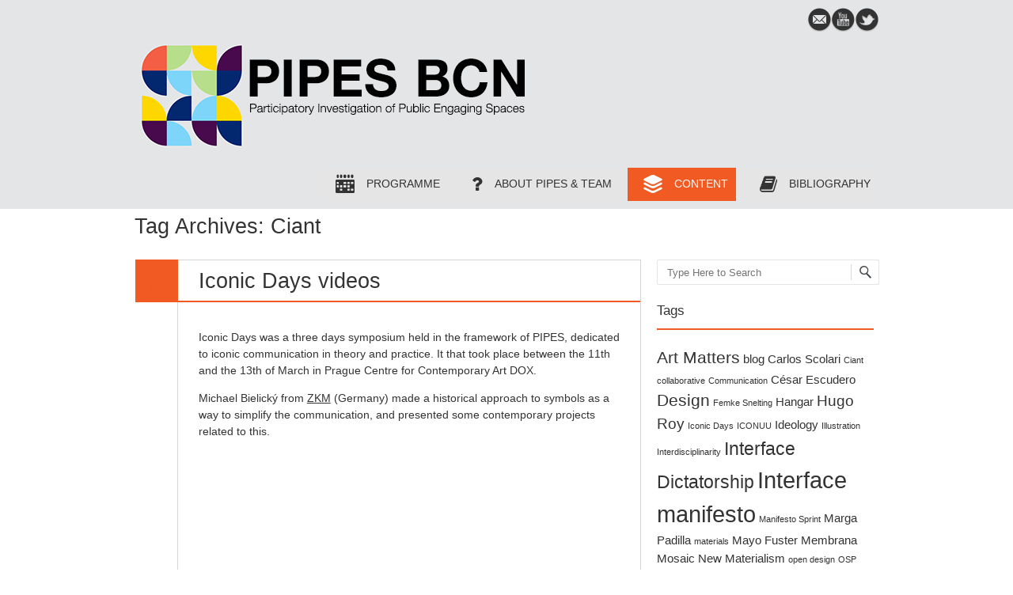

--- FILE ---
content_type: text/html
request_url: https://pipes.hangar.org/tag/ciant/index.html
body_size: 7575
content:
<!DOCTYPE html>
<!--[if IE 7]><html class="ie ie7" lang="en-US"><![endif]-->
<!--[if IE 8]><html class="ie ie8" lang="en-US"><![endif]-->
<!--[if !(IE 7) | !(IE 8)  ]><!-->
<html lang="en-US">
<!--<![endif]-->

<!-- Mirrored from pipes.hangar.org/tag/ciant/ by HTTrack Website Copier/3.x [XR&CO'2014], Mon, 06 Jun 2016 13:53:19 GMT -->
<!-- Added by HTTrack --><meta http-equiv="content-type" content="text/html;charset=UTF-8" /><!-- /Added by HTTrack -->
<head>
<meta charset="UTF-8" />
<meta name="viewport" content="width=device-width" />
<title>Ciant | PIPES BCN</title>
<link rel="profile" href="http://gmpg.org/xfn/11" />
<link rel="pingback" href="../../xmlrpc.php" />
<link rel="shortcut icon" href="../../wp-content/uploads/2014/04/Captura-de-pantalla-2014-04-29-a-les-16.08.45.png"><link rel="apple-touch-icon-precomposed" sizes="16x16" href="../../wp-content/uploads/2014/04/Captura-de-pantalla-2014-04-29-a-les-16.08.45.png"><!--[if lt IE 9]><script src="http://pipes.hangar.org/wp-content/themes/fruitful%20%2828%3A11%3A14%2012%3A16%29%20bak/js/html5.js" type="text/javascript"></script><![endif]-->
<link rel="alternate" type="application/rss+xml" title="PIPES BCN &raquo; Feed" href="../../feed/index.html" />
<link rel="alternate" type="application/rss+xml" title="PIPES BCN &raquo; Comments Feed" href="../../comments/feed/index.html" />
<link rel="alternate" type="application/rss+xml" title="PIPES BCN &raquo; Ciant Tag Feed" href="feed/index.html" />
		<script type="text/javascript">
			window._wpemojiSettings = {"baseUrl":"https:\/\/s.w.org\/images\/core\/emoji\/72x72\/","ext":".png","source":{"concatemoji":"http:\/\/pipes.hangar.org\/wp-includes\/js\/wp-emoji-release.min.js?ver=4.5.2"}};
			!function(a,b,c){function d(a){var c,d,e,f=b.createElement("canvas"),g=f.getContext&&f.getContext("2d"),h=String.fromCharCode;if(!g||!g.fillText)return!1;switch(g.textBaseline="top",g.font="600 32px Arial",a){case"flag":return g.fillText(h(55356,56806,55356,56826),0,0),f.toDataURL().length>3e3;case"diversity":return g.fillText(h(55356,57221),0,0),c=g.getImageData(16,16,1,1).data,d=c[0]+","+c[1]+","+c[2]+","+c[3],g.fillText(h(55356,57221,55356,57343),0,0),c=g.getImageData(16,16,1,1).data,e=c[0]+","+c[1]+","+c[2]+","+c[3],d!==e;case"simple":return g.fillText(h(55357,56835),0,0),0!==g.getImageData(16,16,1,1).data[0];case"unicode8":return g.fillText(h(55356,57135),0,0),0!==g.getImageData(16,16,1,1).data[0]}return!1}function e(a){var c=b.createElement("script");c.src=a,c.type="text/javascript",b.getElementsByTagName("head")[0].appendChild(c)}var f,g,h,i;for(i=Array("simple","flag","unicode8","diversity"),c.supports={everything:!0,everythingExceptFlag:!0},h=0;h<i.length;h++)c.supports[i[h]]=d(i[h]),c.supports.everything=c.supports.everything&&c.supports[i[h]],"flag"!==i[h]&&(c.supports.everythingExceptFlag=c.supports.everythingExceptFlag&&c.supports[i[h]]);c.supports.everythingExceptFlag=c.supports.everythingExceptFlag&&!c.supports.flag,c.DOMReady=!1,c.readyCallback=function(){c.DOMReady=!0},c.supports.everything||(g=function(){c.readyCallback()},b.addEventListener?(b.addEventListener("DOMContentLoaded",g,!1),a.addEventListener("load",g,!1)):(a.attachEvent("onload",g),b.attachEvent("onreadystatechange",function(){"complete"===b.readyState&&c.readyCallback()})),f=c.source||{},f.concatemoji?e(f.concatemoji):f.wpemoji&&f.twemoji&&(e(f.twemoji),e(f.wpemoji)))}(window,document,window._wpemojiSettings);
		</script>
		<style type="text/css">
img.wp-smiley,
img.emoji {
	display: inline !important;
	border: none !important;
	box-shadow: none !important;
	height: 1em !important;
	width: 1em !important;
	margin: 0 .07em !important;
	vertical-align: -0.1em !important;
	background: none !important;
	padding: 0 !important;
}
</style>
<link rel='stylesheet' id='contact-form-7-css'  href='../../wp-content/plugins/contact-form-7/includes/css/stylesc1f9.css?ver=4.4.2' type='text/css' media='all' />
<link rel='stylesheet' id='tp_twitter_plugin_css-css'  href='../../wp-content/plugins/recent-tweets-widget/tp_twitter_plugin5152.css?ver=1.0' type='text/css' media='screen' />
<link rel='stylesheet' id='toc-screen-css'  href='../../wp-content/plugins/table-of-contents-plus/screen.min6528.css?ver=1509' type='text/css' media='all' />
<link rel='stylesheet' id='iconic-nav-style-css'  href='../../wp-content/plugins/iconic-navigation/css/screen3428.css?ver=4.5.2' type='text/css' media='all' />
<link rel='stylesheet' id='flex-slider-css'  href='../../wp-content/themes/fruitful%20(28_11_14%2012_16)%20bak/js/flex_slider/slider3428.css?ver=4.5.2' type='text/css' media='all' />
<link rel='stylesheet' id='ie-style-css'  href='../../wp-content/themes/fruitful%20(28_11_14%2012_16)%20bak/woocommerce/ie3428.css?ver=4.5.2' type='text/css' media='all' />
<link rel='stylesheet' id='fn-box-style-css'  href='../../wp-content/themes/fruitful%20(28_11_14%2012_16)%20bak/js/fnBox/jquery.fancybox-1.3.43428.css?ver=4.5.2' type='text/css' media='all' />
<link rel='stylesheet' id='fn-tabs-css'  href='../../wp-content/themes/fruitful%20(28_11_14%2012_16)%20bak/js/tabs/easyResponsiveTabs3428.css?ver=4.5.2' type='text/css' media='all' />
<link rel='stylesheet' id='fonts-style-css'  href='../../wp-content/themes/fruitful%20(28_11_14%2012_16)%20bak/inc/css/fonts-style3428.css?ver=4.5.2' type='text/css' media='all' />
<link rel='stylesheet' id='main-style-css'  href='../../wp-content/themes/fruitful%20(28_11_14%2012_16)%20bak/style3428.css?ver=4.5.2' type='text/css' media='all' />
<style id='main-style-inline-css' type='text/css'>
H1 {font-size : 27px; }
H2 {font-size : 23px; }
H3 {font-size : 20px; }
H4 {font-size : 17px; }
H5 {font-size : 14px; }
H6 {font-size : 12px; }
H1, H2, H3, H4, H5, H6 {font-family : Open Sans, sans-serif; } 
.main-navigation a     {font-family : Open Sans, sans-serif; color : #333333; } 
.main-navigation ul:not(.sub-menu) > li > a, .main-navigation ul:not(.sub-menu) > li:hover > a   { font-size : 14px;    } 
.main-navigation {background-color : #e5e5e5; }
#header_language_select a {font-family : Open Sans, sans-serif;} 
body {font-size : 14px; font-family : Open Sans, sans-serif; }
body { background-color : #ffffff; }
.container.page-container {background-color : #ffffff; } 
.head-container  {background-color : #e3e5e7; }
.head-container {min-height : 84px; }
.main-navigation ul li.current_page_item a, .main-navigation ul li.current-menu-ancestor a, .main-navigation ul li.current-menu-item a, .main-navigation ul li.current-menu-parent a, .main-navigation ul li.current_page_parent a {background-color : #F15A23; }
.main-navigation ul li.current_page_item a, .main-navigation ul li.current-menu-ancestor a, .main-navigation ul li.current-menu-item a, .main-navigation ul li.current-menu-parent a, .main-navigation ul li.current_page_parent a {color : #ffffff; } 
.main-navigation ul > li:hover>a {
background-color : #F15A23; 
color : #ffffff;  
 } 
#masthead .main-navigation ul > li > ul > li > a {
background-color : #ffffff; 
color : #333333;  
 } 
#masthead .main-navigation ul > li > ul > li:hover > a {
background-color : #F15A23; 
color : #333333;  
 } 
#masthead .main-navigation ul > li ul > li.current-menu-item > a {
background-color : #F15A23; 
color : #333333;  
 } 
#masthead div .main-navigation ul > li > ul > li > ul a {
background-color : #ffffff; 
color : #333333;  
 } 
#masthead div .main-navigation ul > li > ul > li > ul li:hover a {
background-color : #F15A23; 
color : #333333;  
 } 
#lang-select-block li ul li a{
background-color : #ffffff; 
color : #333333;  
}#lang-select-block li ul li a:hover{
background-color : #F15A23; 
color : #333333;  
}#lang-select-block li ul li.active a{
background-color : #F15A23; 
color : #333333;  
}#header_language_select ul li.current > a { color : #333333; } 
#header_language_select { background-color : #e5e5e5; } 
#header_language_select ul li.current:hover > a { 
background-color : #F15A23;
color : #ffffff;
} 
body {color : #333333; } 
a    {color : #333333; } 
a:hover   {color : #FF5D2A; } 
a:focus   {color : #FF5D2A; } 
a:active  {color : #FF5D2A; } 
#page .container #secondary .widget h3.widget-title, #page .container #secondary .widget h1.widget-title, header.post-header .post-title  {border-color : #F15A23; } 
body.single-product #page .related.products h2  {border-bottom-color : #F15A23; } 
.blog_post .date_of_post  {background : none repeat scroll 0 0 #F15A23; } 
.blog_post .date_of_post  {color : #ffffff; } 
button, input[type="button"], input[type="submit"], input[type="reset"]{background-color : #333333 !important; } 
.nav-links.shop .pages-links .page-numbers, .nav-links.shop .nav-next a, .nav-links.shop .nav-previous a{background-color : #333333 !important; } 
button:hover, button:active, button:focus{background-color : #F15A23 !important; } 
input[type="button"]:hover, input[type="button"]:active, input[type="button"]:focus{background-color : #F15A23 !important; } 
input[type="submit"]:hover, input[type="submit"]:active, input[type="submit"]:focus{background-color : #F15A23 !important; } 
input[type="reset"]:hover, input[type="reset"]:active, input[type="reset"]:focus{background-color : #F15A23 !important; } 
.nav-links.shop .pages-links .page-numbers:hover, .nav-links.shop .nav-next a:hover, .nav-links.shop .nav-previous a:hover, .nav-links.shop .pages-links .page-numbers.current{background-color : #F15A23 !important; } 
#colophon .site-info {
    width:100%;
}

.blog_post .date_of_post {
    color: #F15A23;
}

</style>
<link rel='stylesheet' id='woo-style-css'  href='../../wp-content/themes/fruitful%20(28_11_14%2012_16)%20bak/woocommerce/woo3428.css?ver=4.5.2' type='text/css' media='all' />
<style id='woo-style-inline-css' type='text/css'>
.num_of_product_cart {border-color: #F15A23; }  
.woocommerce table.my_account_orders .order-actions .button, .woocommerce-page table.my_account_orders .order-actions .button{background-color : #333333 !important; } 
.woocommerce table.my_account_orders .order-actions .button:hover, .woocommerce-page table.my_account_orders .order-actions .button:hover{background-color : #F15A23 !important; } 

</style>
<link rel='stylesheet' id='ffs-easyResponsiveTabs-css'  href='../../wp-content/plugins/fruitful-shortcodes/includes/shortcodes/js/tabs/easy-responsive-tabs3428.css?ver=4.5.2' type='text/css' media='all' />
<link rel='stylesheet' id='ffs-fontawesome-css'  href='../../wp-content/plugins/fruitful-shortcodes/includes/shortcodes/css/font-awesome.min3428.css?ver=4.5.2' type='text/css' media='all' />
<link rel='stylesheet' id='ffs-styles-css'  href='../../wp-content/plugins/fruitful-shortcodes/includes/shortcodes/css/ffs_styles3428.css?ver=4.5.2' type='text/css' media='all' />
<link rel='stylesheet' id='zotpress.shortcode.css-css'  href='../../wp-content/plugins/zotpress/css/zotpress.shortcode3428.css?ver=4.5.2' type='text/css' media='all' />
<script type='text/javascript' src='../../wp-includes/js/jquery/jquerycad0.js?ver=1.12.3'></script>
<script type='text/javascript' src='../../wp-includes/js/jquery/jquery-migrate.min2fca.js?ver=1.4.0'></script>
<script type='text/javascript' src='../../wp-content/themes/fruitful%20(28_11_14%2012_16)%20bak/js/jquery-migrate-1.2.1.mine561.js?ver=20130930'></script>
<script type='text/javascript' src='../../wp-content/themes/fruitful%20(28_11_14%2012_16)%20bak/js/flex_slider/jquery.flexslider-mine561.js?ver=20130930'></script>
<script type='text/javascript' src='../../wp-content/themes/fruitful%20(28_11_14%2012_16)%20bak/js/flex_slider/froogaloope561.js?ver=20130930'></script>
<script type='text/javascript' src='../../wp-content/themes/fruitful%20(28_11_14%2012_16)%20bak/js/flex_slider/jquery.easinge561.js?ver=20130930'></script>
<script type='text/javascript' src='../../wp-content/themes/fruitful%20(28_11_14%2012_16)%20bak/js/flex_slider/jquery.mousewheele561.js?ver=20130930'></script>
<script type='text/javascript' src='../../wp-content/themes/fruitful%20(28_11_14%2012_16)%20bak/js/flex_slider/modernizre561.js?ver=20130930'></script>
<script type='text/javascript' src='../../wp-content/themes/fruitful%20(28_11_14%2012_16)%20bak/js/fnBox/jquery.fancybox-1.3.4.packe561.js?ver=20130930'></script>
<script type='text/javascript' src='../../wp-content/themes/fruitful%20(28_11_14%2012_16)%20bak/js/fnBox/jquery.mousewheel-3.0.4.packe561.js?ver=20130930'></script>
<script type='text/javascript' src='../../wp-content/themes/fruitful%20(28_11_14%2012_16)%20bak/js/tabs/easyResponsiveTabse561.js?ver=20130930'></script>
<script type='text/javascript' src='../../wp-content/themes/fruitful%20(28_11_14%2012_16)%20bak/js/mobile-dropdown.mine561.js?ver=20130930'></script>
<script type='text/javascript'>
/* <![CDATA[ */
var ThGlobal = {"ajaxurl":"http:\/\/pipes.hangar.org\/wp-admin\/admin-ajax.php","is_fixed_header":"-1"};
/* ]]> */
</script>
<script type='text/javascript' src='../../wp-content/themes/fruitful%20(28_11_14%2012_16)%20bak/js/init.mine561.js?ver=20130930'></script>
<script type='text/javascript' src='../../wp-content/themes/fruitful%20(28_11_14%2012_16)%20bak/js/small-menu-selecte561.js?ver=20130930'></script>
<link rel='https://api.w.org/' href='../../wp-json/index.html' />
<link rel="EditURI" type="application/rsd+xml" title="RSD" href="../../xmlrpc0db0.php?rsd" />
<meta name="generator" content="WordPress 4.5.2" />
<script type="text/javascript">jQuery(document).ready(function($) { $(".flexslider").flexslider({
animation: "slide",
direction: "horizontal",
reverse: false,
slideshow: true,
slideshowSpeed: 7000,
animationSpeed: 600,
controlNav: true,
randomize: false
});
});</script> 
</head>
<body class="archive tag tag-ciant tag-34 responsive group-blog">
	<div id="page" class="hfeed site">
		<div class="head-container">		
			<div class="container">			
				<div class="sixteen columns">				
					<header id="masthead" class="site-header" role="banner">
						<div class="social-icon"><a class="twitter" 	href="https://twitter.com/PipesBcn/" target="_blank"></a><a class="youtube" 	href="http://vimeo.com/mosaicuoc" target="_blank"></a><a class="email" 	href="mailto:pipesbcn@hangar.org"></a></div>						
						<div data-originalstyle="left-pos" class="header-hgroup left-pos">  
							<a href="../../index.html" title="Participatory Investigation of Public Engagin Spaces" rel="home"><img class="logo" src="../../wp-content/uploads/2014/05/header4.png" alt="Participatory Investigation of Public Engagin Spaces"/></a>						</div>	
							
						<div data-originalstyle="right-pos" class="menu-wrapper right-pos">
															
															
							<nav role="navigation" class="site-navigation main-navigation">
								<div class="menu-header-menu-container"><ul id="menu-header-menu" class="menu"><li id="menu-item-20" class="menu-item menu-item-type-post_type menu-item-object-page menu-item-20"><a class="primary"  href="../../programme/index.html"><em class="icon-calendar2"></em>Programme</a></li>
<li id="menu-item-21" class="menu-item menu-item-type-post_type menu-item-object-page menu-item-21"><a class="primary"  href="../../about-pipes/index.html"><em class="icon-question"></em>About PIPES &#038; team</a></li>
<li id="menu-item-44" class="menu-item menu-item-type-post_type menu-item-object-page current_page_parent menu-item-44"><a class="primary"  href="../../content/index.html"><em class="icon-layers"></em>Content</a></li>
<li id="menu-item-300" class="menu-item menu-item-type-custom menu-item-object-custom menu-item-300"><a class="primary"  href="https://www.zotero.org/groups/pipes_bcn_research_bib/items"><em class="icon-book-2"></em>Bibliography</a></li>
</ul></div>					
							</nav><!-- .site-navigation .main-navigation -->	
						</div>
					</header><!-- #masthead .site-header -->			
				</div>		
			</div>	
		</div>		
		
		<div class="container page-container">		
					
				<div class="sixteen columns">
	<header class="archive-header">
		<h1 class="archive-title">Tag Archives: Ciant</h1>

			</header><!-- .archive-header -->
				
	<div class="eleven columns alpha">
		<div id="primary" class="content-area">
			<div id="content" class="site-content" role="main">
																				
<article id="post-349" class="blog_post post-349 post type-post status-publish format-standard hentry category-iconic-days tag-ciant tag-communication tag-design tag-iconic-days tag-interface-manifesto tag-symbols tag-video tag-zkm">
			
	
	<div class="date_of_post">
		<span class="day_post">28</span>
		<span class="month_post">Jun</span>
	</div>
		
	<div class="post-content">	
	<header class="post-header">
								<h1 class="post-title">
				<a href="../../iconic-days-in-dox/index.html" title="Permalink to Iconic Days videos" rel="bookmark">Iconic Days videos</a>
			</h1>
							
		
		
								</header><!-- .entry-header -->

		<div class="entry-content">
		<p>Iconic Days was a three days symposium held in the framework of PIPES, dedicated to iconic communication in theory and practice. It that took place between the 11th and the 13th of March in Prague Centre for Contemporary Art DOX.</p>
<p>Michael Bielický from <a href="http://on1.zkm.de/zkm/e/">ZKM</a> (Germany) made a historical approach to symbols as a way to simplify the communication, and presented some contemporary projects related to this.</p>
<p><iframe src="http://player.vimeo.com/video/97812782" width="500" height="281" frameborder="0" allowfullscreen="allowfullscreen"></iframe></p>
<p> <a href="../../iconic-days-in-dox/index.html#more-349" class="more-link">Read More <span class="meta-nav">&rarr;</span></a></p>
			</div><!-- .entry-content -->
	
	<footer class="entry-meta">
			<span class="author-link"><a href="../../author/andreu/index.html">Andreu Belsunce</a></span>
				<span class="cat-links">
			Posted in <a href="../../category/iconic-days/index.html" rel="category tag">Iconic Days</a>		</span>
	
			<span class="tag-links">
						<a href="index.html" rel="tag">Ciant</a>, <a href="../communication/index.html" rel="tag">Communication</a>, <a href="../design/index.html" rel="tag">Design</a>, <a href="../iconic-days/index.html" rel="tag">Iconic Days</a>, <a href="../interface-manifesto/index.html" rel="tag">Interface manifesto</a>, <a href="../symbols/index.html" rel="tag">symbols</a>, <a href="../video/index.html" rel="tag">Video</a>, <a href="../zkm/index.html" rel="tag">ZKM</a>		</span> 
					
				
			</footer><!-- .entry-meta -->
	</div>
</article><!-- #post-349 -->
									<nav role="navigation" id="nav-below" class="site-navigation paging-navigation">
		<h1 class="assistive-text">Post navigation</h1>

	
	</nav><!-- #nav-below -->
	
						</div><!-- #content -->
		</div><!-- #primary -->
	</div>

	<div class="five columns omega">
				<div id="secondary" class="widget-area" role="complementary">
						<aside id="search-2" class="widget widget_search">	<form method="get" id="searchform" action="http://pipes.hangar.org/" role="search">
		<label for="s" class="assistive-text">Search</label>
		<input type="text" class="field" name="s" value="" id="s" placeholder="Type Here to Search" />
		<input type="submit" class="submit" name="submit" id="searchsubmit" value="Search" />
	</form>
</aside><aside id="tag_cloud-3" class="widget widget_tag_cloud"><h3 class="widget-title">Tags</h3><div class="tagcloud"><a href='../art-matters/index.html' class='tag-link-54 tag-link-position-1' title='4 topics' style='font-size: 16pt;'>Art Matters</a>
<a href='../blog/index.html' class='tag-link-11 tag-link-position-2' title='2 topics' style='font-size: 11.6pt;'>blog</a>
<a href='../carlos-scolari/index.html' class='tag-link-17 tag-link-position-3' title='2 topics' style='font-size: 11.6pt;'>Carlos Scolari</a>
<a href='index.html' class='tag-link-34 tag-link-position-4' title='1 topic' style='font-size: 8pt;'>Ciant</a>
<a href='../collaborative/index.html' class='tag-link-44 tag-link-position-5' title='1 topic' style='font-size: 8pt;'>collaborative</a>
<a href='../communication/index.html' class='tag-link-33 tag-link-position-6' title='1 topic' style='font-size: 8pt;'>Communication</a>
<a href='../cesar-escudero/index.html' class='tag-link-51 tag-link-position-7' title='2 topics' style='font-size: 11.6pt;'>César Escudero</a>
<a href='../design/index.html' class='tag-link-23 tag-link-position-8' title='4 topics' style='font-size: 16pt;'>Design</a>
<a href='../femke-snelting/index.html' class='tag-link-48 tag-link-position-9' title='1 topic' style='font-size: 8pt;'>Femke Snelting</a>
<a href='../hangar/index.html' class='tag-link-41 tag-link-position-10' title='2 topics' style='font-size: 11.6pt;'>Hangar</a>
<a href='../hugo-roy/index.html' class='tag-link-16 tag-link-position-11' title='3 topics' style='font-size: 14pt;'>Hugo Roy</a>
<a href='../iconic-days/index.html' class='tag-link-56 tag-link-position-12' title='1 topic' style='font-size: 8pt;'>Iconic Days</a>
<a href='../iconuu/index.html' class='tag-link-53 tag-link-position-13' title='1 topic' style='font-size: 8pt;'>ICONUU</a>
<a href='../ideology/index.html' class='tag-link-27 tag-link-position-14' title='2 topics' style='font-size: 11.6pt;'>Ideology</a>
<a href='../illustration/index.html' class='tag-link-22 tag-link-position-15' title='1 topic' style='font-size: 8pt;'>Illustration</a>
<a href='../interdisciplinarity/index.html' class='tag-link-42 tag-link-position-16' title='1 topic' style='font-size: 8pt;'>Interdisciplinarity</a>
<a href='../interface-dictatorship/index.html' class='tag-link-55 tag-link-position-17' title='5 topics' style='font-size: 17.6pt;'>Interface Dictatorship</a>
<a href='../interface-manifesto/index.html' class='tag-link-37 tag-link-position-18' title='9 topics' style='font-size: 22pt;'>Interface manifesto</a>
<a href='../manifesto-sprint/index.html' class='tag-link-52 tag-link-position-19' title='1 topic' style='font-size: 8pt;'>Manifesto Sprint</a>
<a href='../marga-padilla/index.html' class='tag-link-15 tag-link-position-20' title='2 topics' style='font-size: 11.6pt;'>Marga Padilla</a>
<a href='../materials/index.html' class='tag-link-19 tag-link-position-21' title='1 topic' style='font-size: 8pt;'>materials</a>
<a href='../mayo-fuster/index.html' class='tag-link-18 tag-link-position-22' title='2 topics' style='font-size: 11.6pt;'>Mayo Fuster</a>
<a href='../membrana/index.html' class='tag-link-50 tag-link-position-23' title='2 topics' style='font-size: 11.6pt;'>Membrana</a>
<a href='../mosaic/index.html' class='tag-link-39 tag-link-position-24' title='2 topics' style='font-size: 11.6pt;'>Mosaic</a>
<a href='../new-materialism/index.html' class='tag-link-12 tag-link-position-25' title='2 topics' style='font-size: 11.6pt;'>New Materialism</a>
<a href='../open-design/index.html' class='tag-link-43 tag-link-position-26' title='1 topic' style='font-size: 8pt;'>open design</a>
<a href='../osp/index.html' class='tag-link-49 tag-link-position-27' title='1 topic' style='font-size: 8pt;'>OSP</a>
<a href='../participatory/index.html' class='tag-link-45 tag-link-position-28' title='1 topic' style='font-size: 8pt;'>participatory</a>
<a href='../pipes/index.html' class='tag-link-29 tag-link-position-29' title='1 topic' style='font-size: 8pt;'>PIPES</a>
<a href='../power/index.html' class='tag-link-26 tag-link-position-30' title='2 topics' style='font-size: 11.6pt;'>Power</a>
<a href='../presentation/index.html' class='tag-link-21 tag-link-position-31' title='1 topic' style='font-size: 8pt;'>presentation</a>
<a href='../round-table/index.html' class='tag-link-24 tag-link-position-32' title='2 topics' style='font-size: 11.6pt;'>Round Table</a>
<a href='../semiotics/index.html' class='tag-link-30 tag-link-position-33' title='2 topics' style='font-size: 11.6pt;'>Semiotics</a>
<a href='../statement/index.html' class='tag-link-25 tag-link-position-34' title='1 topic' style='font-size: 8pt;'>Statement</a>
<a href='../symbols/index.html' class='tag-link-32 tag-link-position-35' title='1 topic' style='font-size: 8pt;'>symbols</a>
<a href='../terms-of-service/index.html' class='tag-link-38 tag-link-position-36' title='1 topic' style='font-size: 8pt;'>Terms of Service</a>
<a href='../text/index.html' class='tag-link-20 tag-link-position-37' title='1 topic' style='font-size: 8pt;'>text</a>
<a href='../uoc/index.html' class='tag-link-40 tag-link-position-38' title='1 topic' style='font-size: 8pt;'>UOC</a>
<a href='../video/index.html' class='tag-link-36 tag-link-position-39' title='1 topic' style='font-size: 8pt;'>Video</a>
<a href='../zkm/index.html' class='tag-link-35 tag-link-position-40' title='1 topic' style='font-size: 8pt;'>ZKM</a></div>
</aside>		</div><!-- #secondary .widget-area -->
	</div>	
		</div>
			<div class="sixteen columns">
				<footer id="colophon" class="site-footer" role="contentinfo">
					<div class="site-info">
						<nofollow><map name="Map" id="Map">
  <area shape="rect" coords="51,48,149,138" href="http://www.pipes-project.net/" target="_blank" />
  <area shape="rect" coords="50,174,313,208" href="http://www.zkm.de/" target="_blank" />
  <area shape="rect" coords="52,243,144,286" href="http://hangar.org/" target="_blank" />
  <area shape="rect" coords="199,182,201,184" href="#" />
  <area shape="rect" coords="169,238,295,284" href="http://www.ciant.cz/" target="_blank" />
  <area shape="rect" coords="311,237,418,286" href="http://brainz.cz/" target="_blank" />
</map>
<img src="../../wp-content/uploads/2014/05/logos3_tallat1.png" alt="logos1" width="445" height="377" border="0" usemap="#Map" />
<map name="Map2" id="Map2">
  <area shape="rect" coords="52,34,208,100" href="http://hangar.org/" />
  <area shape="rect" coords="58,171,220,206" href="http://eimt.uoc.edu/" />
<area shape="rect" coords="58,127,281,170" href="http://uoc.edu/" target="_blank" />
</map>
<img src="../../wp-content/uploads/2014/06/logos3_tallat-ample_21.png" width="435" height="377" border="0" usemap="#Map4" />
<map name="Map4" id="Map4">
  <area shape="rect" coords="45,31,199,99" href="http://hangar.org/es/" target="_blank" />
  <area shape="rect" coords="43,123,274,168" href="http://www.uoc.edu/portal/ca/index.html" target="_blank" />
  <area shape="rect" coords="41,173,216,209" href="http://www.uoc.edu/portal/ca/estudis_arees/informatica_multimedia_telecomunicacio/index.html" target="_blank" />
  <area shape="rect" coords="42,213,128,281" href="http://mosaic.uoc.edu/" target="_blank" />
  <area shape="rect" coords="162,234,330,304" href="http://www.baued.es/" target="_blank" />
  <area shape="rect" coords="337,236,396,304" href="http://moritz.com/" target="_blank" />
</map>
<map name="Map3" id="Map3">
  <area shape="rect" coords="45,33,204,97" href="http://www.hangar.org/" target="_blank" />
  <area shape="rect" coords="44,120,275,165" href="http://www.uoc.edu/" target="_blank" />
  <area shape="rect" coords="45,171,210,211" href="http://eimt.uoc.edu/" target="_blank" />
  <area shape="rect" coords="42,215,127,272" href="http://mosaic.uoc.edu/" target="_blank" />
  <area shape="rect" coords="213,232,376,305" href="http://www.baued.es/" target="_blank" />
</map>
<br>
<br>
<br>
HANGAR Emilia Coranty 16 E-08018-Barcelona Tel. +34 933 084 041   |   Fruitful theme by <a href="http://fruitfulcode.com/">fruitfulcode</a> Powered by: <a href="http://wordpress.org/">WordPress</a>

</nofollow>					</div><!-- .site-info -->
									</footer><!-- #colophon .site-footer -->
			</div>
			</div><!-- #main .site-main -->
			<div id="back-top">
				<a rel="nofollow" href="#top" title="Back to top">&uarr;</a>
			</div>
		</div><!-- #page .hfeed .site -->
		<!--WordPress Development by Fruitful Code-->
<!-- Piwik -->
<script type="text/javascript">
  var _paq = _paq || [];
  _paq.push(['trackPageView']);
  _paq.push(['enableLinkTracking']);
  (function() {
    var u="http://issim.net/piwik/";
    _paq.push(['setTrackerUrl', u+'piwik.php']);
    _paq.push(['setSiteId', 33]);
    var d=document, g=d.createElement('script'), s=d.getElementsByTagName('script')[0];
    g.type='text/javascript'; g.async=true; g.defer=true; g.src=u+'piwik.js'; s.parentNode.insertBefore(g,s);
  })();
</script>
<!-- End Piwik Code -->
<script type='text/javascript' src='../../wp-content/plugins/contact-form-7/includes/js/jquery.form.mind03d.js?ver=3.51.0-2014.06.20'></script>
<script type='text/javascript'>
/* <![CDATA[ */
var _wpcf7 = {"loaderUrl":"http:\/\/pipes.hangar.org\/wp-content\/plugins\/contact-form-7\/images\/ajax-loader.gif","recaptchaEmpty":"Please verify that you are not a robot.","sending":"Sending ..."};
/* ]]> */
</script>
<script type='text/javascript' src='../../wp-content/plugins/contact-form-7/includes/js/scriptsc1f9.js?ver=4.4.2'></script>
<script type='text/javascript'>
/* <![CDATA[ */
var tocplus = {"smooth_scroll":"1","visibility_show":"show","visibility_hide":"hide","visibility_hide_by_default":"1","width":"Auto"};
/* ]]> */
</script>
<script type='text/javascript' src='../../wp-content/plugins/table-of-contents-plus/front.min6528.js?ver=1509'></script>
<script type='text/javascript' src='../../wp-content/plugins/fruitful-shortcodes/includes/shortcodes/js/tabs/easyResponsiveTabs42d6.js?ver=20142803'></script>
<script type='text/javascript' src='../../wp-content/plugins/fruitful-shortcodes/includes/shortcodes/js/fss_script42d6.js?ver=20142803'></script>
<script type='text/javascript' src='../../wp-content/plugins/fruitful-shortcodes/includes/shortcodes/bootstrap/js/bootstrap.min42d6.js?ver=20142803'></script>
<script type='text/javascript' src='../../wp-includes/js/wp-embed.min3428.js?ver=4.5.2'></script>
</body>

<!-- Mirrored from pipes.hangar.org/tag/ciant/ by HTTrack Website Copier/3.x [XR&CO'2014], Mon, 06 Jun 2016 13:53:19 GMT -->
</html>

--- FILE ---
content_type: text/css
request_url: https://pipes.hangar.org/wp-content/plugins/iconic-navigation/css/screen3428.css?ver=4.5.2
body_size: 13725
content:
[class^="icon-"]:before,[class*=" icon-"]:before{font-family:'IconsMoon';speak:none;font-style:normal;font-weight:normal;font-variant:normal;text-transform:none;display:inline-block;text-decoration:none;-webkit-font-smoothing:antialiased}a [class^="icon-"],a [class*=" icon-"]{display:inline-block;text-decoration:none}.icon-large:before{vertical-align:middle;font-size:4/3em}.btn [class^="icon-"],.btn [class*=" icon-"],.nav-tabs [class^="icon-"],.nav-tabs [class*=" icon-"]{line-height:.9em}li [class^="icon-"],li [class*=" icon-"]{display:inline-block;width:1.25em;text-align:center}li .icon-large:before,li .icon-large:before{width:1.875em}ul.icons{list-style-type:none;margin-left:2em;text-indent:-.8em}ul.icons li [class^="icon-"],ul.icons li [class*=" icon-"]{width:.8em}ul.icons li .icon-large:before,ul.icons li .icon-large:before{vertical-align:initial}.icon-pipe:before{content:"\1c0"}.icon-tie:before{content:"\2040"}.icon-ring:before{content:"\2da"}.icon-dagger:before{content:"\2020"}.icon-euro:before{content:"\20ac"}.icon-home:before{content:"\21b8"}.icon-fork:before{content:"\22d4"}.icon-bell:before{content:"\2407"}.icon-uniF487:before{content:"\f487"}.icon-uniF476:before{content:"\f476"}.icon-uniF477:before{content:"\f477"}.icon-smile:before{content:"\263a"}.icon-yinyang:before{content:"\262f"}.icon-cannon:before{content:"\f401"}.icon-route:before{content:"\f402"}.icon-baloon:before{content:"\f405"}.icon-broom:before{content:"\f40a"}.icon-speed:before{content:"\f40b"}.icon-stumbleupon:before{content:"\f40c"}.icon-fridge:before{content:"\f40d"}.icon-desklamp:before{content:"\f412"}.icon-aaabattery:before{content:"\f413"}.icon-razor:before{content:"\f416"}.icon-safetypin:before{content:"\f417"}.icon-cricket:before{content:"\f418"}.icon-wind:before{content:"\f41b"}.icon-breakable:before{content:"\f41c"}.icon-pictureframe:before{content:"\f41e"}.icon-alienship:before{content:"\f41f"}.icon-firefox:before{content:"\f420"}.icon-travel:before{content:"\f422"}.icon-superman:before{content:"\f33f"}.icon-weight:before{content:"\f430"}.icon-bread:before{content:"\f42f"}.icon-microwave:before{content:"\f42e"}.icon-candy:before{content:"\f42d"}.icon-teapot:before{content:"\f42c"}.icon-fishbone:before{content:"\f42b"}.icon-foursquare:before{content:"\f42a"}.icon-stiletto:before{content:"\f429"}.icon-nail:before{content:"\f428"}.icon-screw:before{content:"\f426"}.icon-windright:before{content:"\f425"}.icon-windleft:before{content:"\f424"}.icon-tank:before{content:"\f423"}.icon-avengers:before{content:"\f342"}.icon-punisher:before{content:"\f343"}.icon-spawn:before{content:"\f344"}.icon-xmen:before{content:"\f345"}.icon-spider:before{content:"\f346"}.icon-spiderman:before{content:"\f347"}.icon-batman:before{content:"\f348"}.icon-ironman:before{content:"\f349"}.icon-darthvader:before{content:"\f34a"}.icon-apple:before{content:"\f34e"}.icon-tetrisone:before{content:"\f34b"}.icon-residentevil:before{content:"\f350"}.icon-designcontest:before{content:"\f351"}.icon-spaceinvaders:before{content:"\f352"}.icon-muffin:before{content:"\f363"}.icon-restaurantmenu:before{content:"\f362"}.icon-bottle:before{content:"\f361"}.icon-steak:before{content:"\f360"}.icon-bone:before{content:"\f35f"}.icon-mushroom:before{content:"\f35e"}.icon-cherry:before{content:"\f35d"}.icon-pizza:before{content:"\f35c"}.icon-cupcake:before{content:"\f35b"}.icon-fish:before{content:"\f35a"}.icon-chicken:before{content:"\f359"}.icon-rorschach:before{content:"\f358"}.icon-robocop:before{content:"\f357"}.icon-aperture:before{content:"\f356"}.icon-quake:before{content:"\f355"}.icon-pokemon:before{content:"\f354"}.icon-xbox:before{content:"\f353"}.icon-pepperoni:before{content:"\f364"}.icon-sunnysideup:before{content:"\f365"}.icon-coffeebean:before{content:"\f366"}.icon-chocolate:before{content:"\f367"}.icon-raspberry:before{content:"\f368"}.icon-raspberrypi:before{content:"\f369"}.icon-fries:before{content:"\f36a"}.icon-birthday:before{content:"\f36b"}.icon-globe:before{content:"\f36c"}.icon-glue:before{content:"\f36d"}.icon-eightball:before{content:"\f36e"}.icon-rim:before{content:"\f36f"}.icon-lego:before{content:"\f370"}.icon-stove:before{content:"\f371"}.icon-speaker:before{content:"\f372"}.icon-submarine:before{content:"\f373"}.icon-metronome:before{content:"\f374"}.icon-toothbrush:before{content:"\f385"}.icon-toiletpaper:before{content:"\f384"}.icon-crayon:before{content:"\f383"}.icon-bowtie:before{content:"\f37f"}.icon-treeornament:before{content:"\f37e"}.icon-candycane:before{content:"\f37d"}.icon-snowman:before{content:"\f37c"}.icon-christmastree:before{content:"\f37b"}.icon-mickeymouse:before{content:"\f37a"}.icon-viking:before{content:"\f379"}.icon-watch:before{content:"\f378"}.icon-cassette:before{content:"\f377"}.icon-knob:before{content:"\f376"}.icon-trumpet:before{content:"\f375"}.icon-bluetoothconnected:before{content:"\f386"}.icon-handpointdown:before{content:"\f387"}.icon-handpointright:before{content:"\f388"}.icon-handpointleft:before{content:"\f389"}.icon-satellite:before{content:"\f38a"}.icon-harrypotter:before{content:"\f38b"}.icon-jason:before{content:"\f38c"}.icon-skull:before{content:"\f38d"}.icon-raceflag:before{content:"\f38e"}.icon-doghouse:before{content:"\f38f"}.icon-birdhouse:before{content:"\f390"}.icon-phonemic:before{content:"\f391"}.icon-island:before{content:"\f392"}.icon-handcuffs:before{content:"\f393"}.icon-addtocart:before{content:"\f394"}.icon-lasso:before{content:"\f396"}.icon-gearfour:before{content:"\f3a7"}.icon-keyboarddelete:before{content:"\f3a6"}.icon-macpro:before{content:"\f3a5"}.icon-taxi:before{content:"\f3a4"}.icon-lastfm:before{content:"\f3a3"}.icon-grooveshark:before{content:"\f3a2"}.icon-skypeoffline:before{content:"\f3a1"}.icon-skypeaway:before{content:"\f39f"}.icon-skypeonline:before{content:"\f39e"}.icon-skypebusy:before{content:"\f3a0"}.icon-glassesalt:before{content:"\f39d"}.icon-theather:before{content:"\f39c"}.icon-washer:before{content:"\f39b"}.icon-tictactoe:before{content:"\f39a"}.icon-dialpad:before{content:"\f399"}.icon-finder:before{content:"\f398"}.icon-polygonlasso:before{content:"\f397"}.icon-flowernew:before{content:"\f3a8"}.icon-signal:before{content:"\f3a9"}.icon-aries:before{content:"\f3aa"}.icon-taurus:before{content:"\f3ab"}.icon-gemini:before{content:"\f3ac"}.icon-cancer:before{content:"\f3ad"}.icon-leo:before{content:"\f3ae"}.icon-virgo:before{content:"\f3af"}.icon-libra:before{content:"\f3b0"}.icon-scorpio:before{content:"\f3b1"}.icon-sagitarius:before{content:"\f3b2"}.icon-capricorn:before{content:"\f3b3"}.icon-aquarius:before{content:"\f3b4"}.icon-pisces:before{content:"\f3b5"}.icon-oneupalt:before{content:"\f3b6"}.icon-zelda:before{content:"\f3b8"}.icon-vendetta:before{content:"\f3c5"}.icon-webplatform:before{content:"\f3c3"}.icon-visa:before{content:"\f3c2"}.icon-angrybirds:before{content:"\f3c1"}.icon-drwho:before{content:"\f3c0"}.icon-warcraft:before{content:"\f3bf"}.icon-alienware:before{content:"\f3be"}.icon-monstersinc:before{content:"\f3bd"}.icon-walle:before{content:"\f3bc"}.icon-halo:before{content:"\f3bb"}.icon-halflife:before{content:"\f3ba"}.icon-donut:before{content:"\f3ca"}.icon-tea:before{content:"\f3cb"}.icon-hotdog:before{content:"\f3cc"}.icon-taco:before{content:"\f3cd"}.icon-chef:before{content:"\f3ce"}.icon-pretzel:before{content:"\f3cf"}.icon-foodtray:before{content:"\f3d0"}.icon-soup:before{content:"\f3d1"}.icon-bowlingpins:before{content:"\f3d2"}.icon-bat:before{content:"\f3d3"}.icon-dart:before{content:"\f3d4"}.icon-domino:before{content:"\f3d5"}.icon-stadium:before{content:"\f3d6"}.icon-curling:before{content:"\f3d7"}.icon-whistle:before{content:"\f3d8"}.icon-hockey:before{content:"\f3d9"}.icon-addfriend:before{content:"\f3da"}.icon-removefriend:before{content:"\f3db"}.icon-ticket:before{content:"\f3dc"}.icon-marvin:before{content:"\f3dd"}.icon-tooth:before{content:"\f3de"}.icon-lungs:before{content:"\f3df"}.icon-kidney:before{content:"\f3e0"}.icon-stomach:before{content:"\f3e1"}.icon-liver:before{content:"\f3e2"}.icon-brain:before{content:"\f3e3"}.icon-helicopter:before{content:"\f3e4"}.icon-invoice:before{content:"\f3e5"}.icon-lighthouse:before{content:"\f3e6"}.icon-diode:before{content:"\f3e7"}.icon-capacitator:before{content:"\f3e8"}.icon-dcsource:before{content:"\f3e9"}.icon-acsource:before{content:"\f3ea"}.icon-resistor:before{content:"\f3eb"}.icon-diesix:before{content:"\f3fc"}.icon-diefive:before{content:"\f3fb"}.icon-diefour:before{content:"\f3fa"}.icon-diethree:before{content:"\f3f9"}.icon-dietwo:before{content:"\f3f8"}.icon-dieone:before{content:"\f3f7"}.icon-ink:before{content:"\f3f6"}.icon-sticker:before{content:"\f3f5"}.icon-banana:before{content:"\f3f4"}.icon-strawberry:before{content:"\f3f3"}.icon-carrot:before{content:"\f3f2"}.icon-fedora:before{content:"\f3f1"}.icon-tophat:before{content:"\f3f0"}.icon-telescope:before{content:"\f3ef"}.icon-lollypop:before{content:"\f3ee"}.icon-filmstrip:before{content:"\f3ed"}.icon-antenna:before{content:"\f3ec"}.icon-uniF00F:before{content:"\f00f"}.icon-uniF010:before{content:"\f010"}.icon-uniF011:before{content:"\f011"}.icon-uniF012:before{content:"\f012"}.icon-uniF013:before{content:"\f013"}.icon-uniF014:before{content:"\f014"}.icon-support3:before{content:"\f015"}.icon-reliability:before{content:"\f016"}.icon-uptime:before{content:"\f017"}.icon-value:before{content:"\f018"}.icon-windows:before{content:"\f019"}.icon-linux:before{content:"\f01a"}.icon-domain:before{content:"\f01b"}.icon-domain2:before{content:"\f01c"}.icon-domain3:before{content:"\f01d"}.icon-affiliate:before{content:"\f01e"}.icon-intel:before{content:"\f01f"}.icon-amd:before{content:"\f020"}.icon-firewall:before{content:"\f021"}.icon-link:before{content:"\f022"}.icon-colocation2:before{content:"\f023"}.icon-colocation3:before{content:"\f024"}.icon-vps:before{content:"\f025"}.icon-server:before{content:"\f026"}.icon-servers:before{content:"\f027"}.icon-email:before{content:"\f028"}.icon-ftp:before{content:"\f029"}.icon-hdd:before{content:"\f02a"}.icon-home2:before{content:"\f02b"}.icon-ram:before{content:"\f02c"}.icon-security:before{content:"\f02d"}.icon-security2:before{content:"\f02e"}.icon-barchart:before{content:"\f02f"}.icon-uni0430:before{content:"\f030"}.icon-webhostinghub:before{content:"\f031"}.icon-price:before{content:"\f032"}.icon-webpage:before{content:"\f033"}.icon-websitebuilder:before{content:"\f034"}.icon-shoppingcart:before{content:"\f035"}.icon-cms:before{content:"\f036"}.icon-sharedhosting:before{content:"\f037"}.icon-managedhosting:before{content:"\f038"}.icon-greenhosting:before{content:"\f039"}.icon-resellerhosting:before{content:"\f03a"}.icon-socialnetworking:before{content:"\f03b"}.icon-wizard:before{content:"\f03c"}.icon-video2:before{content:"\f03d"}.icon-password:before{content:"\f03e"}.icon-password2:before{content:"\f03f"}.icon-contact:before{content:"\f040"}.icon-theme:before{content:"\f041"}.icon-lang:before{content:"\f042"}.icon-shortcut:before{content:"\f043"}.icon-mailbox:before{content:"\f044"}.icon-webmail:before{content:"\f045"}.icon-boxtrapper:before{content:"\f046"}.icon-spam:before{content:"\f047"}.icon-spam2:before{content:"\f048"}.icon-emailforward2:before{content:"\f049"}.icon-error:before{content:"\f04a"}.icon-taskmanager:before{content:"\f04b"}.icon-awstats:before{content:"\f04c"}.icon-protecteddirectory:before{content:"\f04d"}.icon-ssh:before{content:"\f04e"}.icon-sslmanager:before{content:"\f04f"}.icon-hotlinkprotection:before{content:"\f050"}.icon-authentication:before{content:"\f051"}.icon-subdomain:before{content:"\f052"}.icon-domainaddon:before{content:"\f053"}.icon-redirect:before{content:"\f054"}.icon-parkeddomain:before{content:"\f055"}.icon-apache:before{content:"\f056"}.icon-mimetype:before{content:"\f057"}.icon-certificate:before{content:"\f058"}.icon-certificate2:before{content:"\f059"}.icon-error2:before{content:"\f05a"}.icon-wrench:before{content:"\f05b"}.icon-filter:before{content:"\f05c"}.icon-userfiltering:before{content:"\f05d"}.icon-accountfiltering:before{content:"\f05e"}.icon-backupwizard:before{content:"\f05f"}.icon-opencart:before{content:"\f060"}.icon-prestashop:before{content:"\f061"}.icon-smf:before{content:"\f062"}.icon-phpbb:before{content:"\f063"}.icon-dolphinsoftware:before{content:"\f064"}.icon-mybb:before{content:"\f065"}.icon-whmcs:before{content:"\f066"}.icon-ruby:before{content:"\f067"}.icon-html:before{content:"\f068"}.icon-html5:before{content:"\f069"}.icon-css3:before{content:"\f06a"}.icon-jquery:before{content:"\f06b"}.icon-jqueryui:before{content:"\f06c"}.icon-oxwall:before{content:"\f06d"}.icon-magento:before{content:"\f06e"}.icon-ajax:before{content:"\f06f"}.icon-flashplayer:before{content:"\f070"}.icon-python:before{content:"\f071"}.icon-cpanel:before{content:"\f072"}.icon-joomla:before{content:"\f073"}.icon-wordpress:before{content:"\f074"}.icon-drupal:before{content:"\f075"}.icon-mysql:before{content:"\f076"}.icon-codeigniter:before{content:"\f077"}.icon-refresh:before{content:"\f078"}.icon-cgicenter:before{content:"\f079"}.icon-mxentry:before{content:"\f07a"}.icon-ftpaccounts:before{content:"\f07b"}.icon-ftpsession:before{content:"\f07c"}.icon-analytics3:before{content:"\f07d"}.icon-leechprotect:before{content:"\f07e"}.icon-dnszone:before{content:"\f07f"}.icon-commentout:before{content:"\f080"}.icon-github:before{content:"\f081"}.icon-ads:before{content:"\f082"}.icon-java:before{content:"\f083"}.icon-nodejs:before{content:"\f084"}.icon-grails:before{content:"\f085"}.icon-scales:before{content:"\f3fd"}.icon-wheelchair:before{content:"\f3fe"}.icon-uniF000:before{content:"\f000"}.icon-uniF001:before{content:"\f001"}.icon-uniF002:before{content:"\f002"}.icon-uniF003:before{content:"\f003"}.icon-uniF004:before{content:"\f004"}.icon-uniF005:before{content:"\f005"}.icon-uniF006:before{content:"\f006"}.icon-uniF007:before{content:"\f007"}.icon-uniF008:before{content:"\f008"}.icon-uniF009:before{content:"\f009"}.icon-uniF00A:before{content:"\f00a"}.icon-uniF00B:before{content:"\f00b"}.icon-uniF00C:before{content:"\f00c"}.icon-uniF00D:before{content:"\f00d"}.icon-uniF00E:before{content:"\f00e"}.icon-importfile:before{content:"\f32e"}.icon-exportfile:before{content:"\f32f"}.icon-preview:before{content:"\f330"}.icon-pagesetup:before{content:"\f331"}.icon-opennewwindow:before{content:"\f332"}.icon-link2:before{content:"\f333"}.icon-merge:before{content:"\f334"}.icon-split:before{content:"\f335"}.icon-infographic:before{content:"\f336"}.icon-wizard3:before{content:"\f337"}.icon-lightbulb:before{content:"\f338"}.icon-loading2:before{content:"\f339"}.icon-cmd:before{content:"\f33a"}.icon-sum:before{content:"\f33b"}.icon-root:before{content:"\f33c"}.icon-synckeeponserver:before{content:"\f33d"}.icon-synckeeplocal:before{content:"\f33e"}.icon-dollar:before{content:"\24"}.icon-percent:before{content:"\25"}.icon-asterisk:before{content:"\2a"}.icon-plus:before{content:"\2b"}.icon-_0:before{content:"\30"}.icon-_1:before{content:"\31"}.icon-_2:before{content:"\32"}.icon-_3:before{content:"\33"}.icon-_4:before{content:"\34"}.icon-_5:before{content:"\35"}.icon-_6:before{content:"\36"}.icon-_7:before{content:"\37"}.icon-_8:before{content:"\38"}.icon-_9:before{content:"\39"}.icon-at:before{content:"\40"}.icon-copyright:before{content:"\a9"}.icon-fastdown:before{content:"\f31d"}.icon-back:before{content:"\f31e"}.icon-forward:before{content:"\f31f"}.icon-quoteup:before{content:"\f328"}.icon-quotedown:before{content:"\f329"}.icon-undo:before{content:"\f32a"}.icon-redo:before{content:"\f32b"}.icon-switchon:before{content:"\f32c"}.icon-switchoff:before{content:"\f32d"}.icon-fastup:before{content:"\f31c"}.icon-fastright:before{content:"\f31b"}.icon-fastleft:before{content:"\f31a"}.icon-resizev:before{content:"\f319"}.icon-resizeh:before{content:"\f318"}.icon-asterisk2:before{content:"\f317"}.icon-alert:before{content:"\f316"}.icon-info:before{content:"\f315"}.icon-forbidden2:before{content:"\f314"}.icon-forbidden:before{content:"\f313"}.icon-radiobutton:before{content:"\f312"}.icon-checkbox2:before{content:"\f311"}.icon-checkbox:before{content:"\f310"}.icon-maximize:before{content:"\f30f"}.icon-restore:before{content:"\f30d"}.icon-equals:before{content:"\f30c"}.icon-knight:before{content:"\f2fb"}.icon-king:before{content:"\f2fc"}.icon-queen:before{content:"\f2fd"}.icon-settings2:before{content:"\f306"}.icon-settings3:before{content:"\f307"}.icon-settings4:before{content:"\f308"}.icon-settings5:before{content:"\f309"}.icon-tennis:before{content:"\f2ea"}.icon-football:before{content:"\f2eb"}.icon-americanfootball:before{content:"\f2ec"}.icon-sword:before{content:"\f2ed"}.icon-bow:before{content:"\f2ee"}.icon-axe:before{content:"\f2ef"}.icon-pingpong:before{content:"\f2f0"}.icon-golf:before{content:"\f2f1"}.icon-racquet:before{content:"\f2f2"}.icon-bowling:before{content:"\f2f3"}.icon-hearts:before{content:"\f2f4"}.icon-spades:before{content:"\f2f5"}.icon-clubs:before{content:"\f2f6"}.icon-diamonds:before{content:"\f2f7"}.icon-pawn:before{content:"\f2f8"}.icon-bishop:before{content:"\f2f9"}.icon-rook:before{content:"\f2fa"}.icon-analogleft:before{content:"\f2c8"}.icon-analogright:before{content:"\f2c9"}.icon-analogup:before{content:"\f2ca"}.icon-analogdown:before{content:"\f2cb"}.icon-psl1:before{content:"\f2cc"}.icon-psl2:before{content:"\f2cd"}.icon-psr1:before{content:"\f2ce"}.icon-psr2:before{content:"\f2cf"}.icon-gamecursor:before{content:"\f2d0"}.icon-controllerps:before{content:"\f2d1"}.icon-controllernes:before{content:"\f2d2"}.icon-controllersnes:before{content:"\f2d3"}.icon-joystickarcade:before{content:"\f2d4"}.icon-joystickatari:before{content:"\f2d5"}.icon-podium:before{content:"\f2d6"}.icon-trophy:before{content:"\f2d7"}.icon-die:before{content:"\f2d8"}.icon-boardgame:before{content:"\f2d9"}.icon-ghost:before{content:"\f2da"}.icon-pacman:before{content:"\f2db"}.icon-bomb:before{content:"\f2dc"}.icon-steam:before{content:"\f2dd"}.icon-starempty:before{content:"\f2de"}.icon-starhalf:before{content:"\f2df"}.icon-starfull:before{content:"\f2e0"}.icon-lifeempty:before{content:"\f2e1"}.icon-lifehalf:before{content:"\f2e2"}.icon-lifefull:before{content:"\f2e3"}.icon-warmedal:before{content:"\f2e4"}.icon-medal:before{content:"\f2e5"}.icon-medalgold:before{content:"\f2e6"}.icon-medalsilver:before{content:"\f2e7"}.icon-medalbronze:before{content:"\f2e8"}.icon-basketball:before{content:"\f2e9"}.icon-bank:before{content:"\f262"}.icon-law:before{content:"\f263"}.icon-price2:before{content:"\f264"}.icon-calculator2:before{content:"\f265"}.icon-mastercard:before{content:"\f266"}.icon-paypal:before{content:"\f267"}.icon-skrill:before{content:"\f268"}.icon-alertpay:before{content:"\f269"}.icon-westernunion:before{content:"\f26a"}.icon-exchange:before{content:"\f26b"}.icon-appointment:before{content:"\f26c"}.icon-officechair:before{content:"\f26d"}.icon-cashregister:before{content:"\f26e"}.icon-squareapp:before{content:"\f26f"}.icon-googlewallet:before{content:"\f270"}.icon-moneybag:before{content:"\f271"}.icon-store:before{content:"\f272"}.icon-shoppingbag:before{content:"\f273"}.icon-rubberstamp:before{content:"\f274"}.icon-qrcode:before{content:"\f275"}.icon-barcode:before{content:"\f276"}.icon-sale:before{content:"\f277"}.icon-bill:before{content:"\f278"}.icon-creditcard:before{content:"\f279"}.icon-factory:before{content:"\f27a"}.icon-cash:before{content:"\f27b"}.icon-shredder:before{content:"\f27c"}.icon-flask:before{content:"\f27d"}.icon-flaskfull:before{content:"\f27e"}.icon-fire:before{content:"\f27f"}.icon-eye:before{content:"\f280"}.icon-magnet:before{content:"\f281"}.icon-radioactive:before{content:"\f282"}.icon-microscope:before{content:"\f283"}.icon-paperclip:before{content:"\f284"}.icon-paperclip2:before{content:"\f285"}.icon-paperclip3:before{content:"\f286"}.icon-megaphone:before{content:"\f287"}.icon-student:before{content:"\f288"}.icon-icecream2:before{content:"\f289"}.icon-switch:before{content:"\f28a"}.icon-powerplugeu:before{content:"\f28b"}.icon-powerplugus:before{content:"\f28c"}.icon-switchon2:before{content:"\f28d"}.icon-switchoff2:before{content:"\f28e"}.icon-crown:before{content:"\f28f"}.icon-shovel:before{content:"\f290"}.icon-hammer:before{content:"\f291"}.icon-screwdriver:before{content:"\f292"}.icon-screwdriver2:before{content:"\f293"}.icon-sunglasses:before{content:"\f294"}.icon-glasses:before{content:"\f295"}.icon-paperairplane:before{content:"\f296"}.icon-recycle:before{content:"\f297"}.icon-remote:before{content:"\f298"}.icon-flashlight:before{content:"\f299"}.icon-candle:before{content:"\f29a"}.icon-forklift:before{content:"\f29b"}.icon-rocket:before{content:"\f29c"}.icon-paw:before{content:"\f29d"}.icon-orange:before{content:"\f29e"}.icon-croisant:before{content:"\f29f"}.icon-binoculars:before{content:"\f2a0"}.icon-woman:before{content:"\f2a1"}.icon-man:before{content:"\f2a2"}.icon-patch:before{content:"\f2a3"}.icon-icecream:before{content:"\f2a4"}.icon-flower:before{content:"\f2a5"}.icon-target:before{content:"\f2a6"}.icon-peace:before{content:"\f2a7"}.icon-lightning2:before{content:"\f2a8"}.icon-sheriff:before{content:"\f2a9"}.icon-police:before{content:"\f2aa"}.icon-hanger:before{content:"\f2ab"}.icon-addtolist:before{content:"\f2ac"}.icon-toast:before{content:"\f2ad"}.icon-director:before{content:"\f2ae"}.icon-fence:before{content:"\f2af"}.icon-science:before{content:"\f2b0"}.icon-lamp:before{content:"\f2b1"}.icon-wrench2:before{content:"\f2b2"}.icon-hamburger:before{content:"\f2b3"}.icon-alert2:before{content:"\f2b4"}.icon-eye2:before{content:"\f2b5"}.icon-jar:before{content:"\f2b6"}.icon-extinguisher:before{content:"\f2b7"}.icon-plaque:before{content:"\f2b8"}.icon-bed:before{content:"\f2b9"}.icon-firstaid:before{content:"\f2ba"}.icon-psbuttoncircle:before{content:"\f2bb"}.icon-psbuttonsquare:before{content:"\f2bc"}.icon-psbuttontriangle:before{content:"\f2bd"}.icon-psbuttonx:before{content:"\f2be"}.icon-buttona:before{content:"\f2bf"}.icon-buttonb:before{content:"\f2c0"}.icon-buttonx:before{content:"\f2c1"}.icon-buttony:before{content:"\f2c2"}.icon-pscursor:before{content:"\f2c3"}.icon-psup:before{content:"\f2c4"}.icon-psright:before{content:"\f2c5"}.icon-psdown:before{content:"\f2c6"}.icon-psleft:before{content:"\f2c7"}.icon-superscript:before{content:"\f1eb"}.icon-magazine:before{content:"\f1ec"}.icon-resize:before{content:"\f1ed"}.icon-pen:before{content:"\f1ee"}.icon-ruler:before{content:"\f1ef"}.icon-moleskine:before{content:"\f1f0"}.icon-eraser:before{content:"\f1f1"}.icon-indentleft:before{content:"\f1f2"}.icon-indentright:before{content:"\f1f3"}.icon-bold:before{content:"\f1f4"}.icon-italic:before{content:"\f1f5"}.icon-creativecommons:before{content:"\f1fc"}.icon-addshape:before{content:"\f1fd"}.icon-subtractshape:before{content:"\f1fe"}.icon-intersectshape:before{content:"\f1ff"}.icon-excludeshape:before{content:"\f200"}.icon-mergeshapes:before{content:"\f201"}.icon-rotateclockwise:before{content:"\f202"}.icon-rotatecounterclockwise:before{content:"\f203"}.icon-marker:before{content:"\f204"}.icon-canvasrulers:before{content:"\f205"}.icon-sun:before{content:"\f206"}.icon-temperature:before{content:"\f20d"}.icon-temperature2:before{content:"\f20e"}.icon-calendar:before{content:"\f20f"}.icon-clock:before{content:"\f210"}.icon-truck:before{content:"\f211"}.icon-scope:before{content:"\f212"}.icon-spoon:before{content:"\f213"}.icon-knife:before{content:"\f214"}.icon-tent:before{content:"\f215"}.icon-gasstation:before{content:"\f216"}.icon-forest:before{content:"\f217"}.icon-gpsoff:before{content:"\f21e"}.icon-gpson:before{content:"\f21f"}.icon-place:before{content:"\f220"}.icon-placeadd:before{content:"\f221"}.icon-placedelete:before{content:"\f222"}.icon-checkin:before{content:"\f223"}.icon-place2:before{content:"\f224"}.icon-place2add:before{content:"\f225"}.icon-place2delete:before{content:"\f226"}.icon-checkin2:before{content:"\f227"}.icon-wheel:before{content:"\f228"}.icon-rain:before{content:"\f22f"}.icon-storm:before{content:"\f230"}.icon-storm2:before{content:"\f231"}.icon-flag2:before{content:"\f232"}.icon-alarm:before{content:"\f233"}.icon-bag:before{content:"\f234"}.icon-coffee:before{content:"\f235"}.icon-martini:before{content:"\f236"}.icon-scope2:before{content:"\f237"}.icon-wine:before{content:"\f238"}.icon-automobile:before{content:"\f239"}.icon-briefcase3:before{content:"\f25f"}.icon-gift:before{content:"\f260"}.icon-abacus:before{content:"\f261"}.icon-bus:before{content:"\f241"}.icon-stamp:before{content:"\f242"}.icon-stamp2:before{content:"\f243"}.icon-beer:before{content:"\f244"}.icon-building:before{content:"\f245"}.icon-emergency:before{content:"\f246"}.icon-hospital:before{content:"\f247"}.icon-railroad:before{content:"\f248"}.icon-road:before{content:"\f249"}.icon-freeway:before{content:"\f24a"}.icon-cup:before{content:"\f24b"}.icon-men:before{content:"\f24c"}.icon-women:before{content:"\f24d"}.icon-mug:before{content:"\f24e"}.icon-metro:before{content:"\f24f"}.icon-stocks:before{content:"\f250"}.icon-stockup:before{content:"\f251"}.icon-stockdown:before{content:"\f252"}.icon-timeline:before{content:"\f253"}.icon-coupon:before{content:"\f254"}.icon-playstore:before{content:"\f255"}.icon-news:before{content:"\f256"}.icon-piggybank:before{content:"\f257"}.icon-calculator:before{content:"\f258"}.icon-dollar2:before{content:"\f259"}.icon-euro2:before{content:"\f25a"}.icon-pound:before{content:"\f25b"}.icon-pound2:before{content:"\f25c"}.icon-yen2:before{content:"\f25d"}.icon-briefcase2:before{content:"\f25e"}.icon-moon:before{content:"\f207"}.icon-water:before{content:"\f208"}.icon-maps:before{content:"\f209"}.icon-pin:before{content:"\f20a"}.icon-flag:before{content:"\f20b"}.icon-placeios:before{content:"\f20c"}.icon-umbrella:before{content:"\f218"}.icon-stopwatch:before{content:"\f219"}.icon-boat:before{content:"\f21a"}.icon-roadsign:before{content:"\f21b"}.icon-forest2:before{content:"\f21c"}.icon-port:before{content:"\f21d"}.icon-cigarette:before{content:"\f229"}.icon-trafficlight:before{content:"\f22a"}.icon-clock2:before{content:"\f22b"}.icon-cactus:before{content:"\f22c"}.icon-watertap:before{content:"\f22d"}.icon-snow:before{content:"\f22e"}.icon-navigation:before{content:"\f23a"}.icon-wave2:before{content:"\f23b"}.icon-wave:before{content:"\f23c"}.icon-alarm2:before{content:"\f23d"}.icon-airplane:before{content:"\f23e"}.icon-shipping:before{content:"\f23f"}.icon-paintroll:before{content:"\f1fa"}.icon-wizard2:before{content:"\f1fb"}.icon-roadsignleft:before{content:"\f240"}.icon-paintbrush:before{content:"\f1e8"}.icon-shapes:before{content:"\f1dd"}.icon-exposure:before{content:"\f1de"}.icon-invert:before{content:"\f1df"}.icon-insertpictureleft:before{content:"\f1e1"}.icon-insertpictureright:before{content:"\f1e2"}.icon-insertpicturecenter:before{content:"\f1e3"}.icon-write:before{content:"\f1c5"}.icon-macro:before{content:"\f1c6"}.icon-spray:before{content:"\f1c7"}.icon-canvas:before{content:"\f1c8"}.icon-edit:before{content:"\f1b7"}.icon-bucket:before{content:"\f1b5"}.icon-brush:before{content:"\f1b8"}.icon-adobe:before{content:"\f1c9"}.icon-palette:before{content:"\f1b9"}.icon-book:before{content:"\f1ba"}.icon-wacom:before{content:"\f1bb"}.icon-elipse:before{content:"\f1bc"}.icon-roundedrectangle:before{content:"\f1bd"}.icon-polygon:before{content:"\f1be"}.icon-line:before{content:"\f1bf"}.icon-rectangleselection:before{content:"\f1b0"}.icon-circleselection:before{content:"\f1b1"}.icon-selectionadd:before{content:"\f1b2"}.icon-selectionrmove:before{content:"\f1b3"}.icon-selectionintersect:before{content:"\f1b4"}.icon-guitar:before{content:"\f19a"}.icon-camera:before{content:"\f19b"}.icon-videocamera:before{content:"\f19c"}.icon-video3:before{content:"\f19d"}.icon-piano:before{content:"\f19e"}.icon-album:before{content:"\f19f"}.icon-hdtv:before{content:"\f1a0"}.icon-radio:before{content:"\f1a1"}.icon-podcast:before{content:"\f1a2"}.icon-headphones2:before{content:"\f1a3"}.icon-tv:before{content:"\f1a4"}.icon-violin:before{content:"\f1a5"}.icon-transform:before{content:"\f1a6"}.icon-boombox:before{content:"\f195"}.icon-soundwave:before{content:"\f194"}.icon-movie5:before{content:"\f193"}.icon-vlc:before{content:"\f192"}.icon-microphone:before{content:"\f191"}.icon-ipod:before{content:"\f190"}.icon-equalizer2:before{content:"\f18f"}.icon-equalizer:before{content:"\f18e"}.icon-music2:before{content:"\f18d"}.icon-voice:before{content:"\f18c"}.icon-previous:before{content:"\f18b"}.icon-next:before{content:"\f18a"}.icon-record:before{content:"\f189"}.icon-shuffle:before{content:"\f188"}.icon-repeat:before{content:"\f187"}.icon-pause:before{content:"\f186"}.icon-stop:before{content:"\f185"}.icon-next2:before{content:"\f197"}.icon-previous2:before{content:"\f198"}.icon-eject:before{content:"\f199"}.icon-repeatone:before{content:"\f196"}.icon-twocolumnright:before{content:"\f1a7"}.icon-twocolumnright2:before{content:"\f1a8"}.icon-twocolumnleft:before{content:"\f1a9"}.icon-twocolumnleft2:before{content:"\f1aa"}.icon-threecolumn:before{content:"\f1ab"}.icon-inkpen:before{content:"\f1ac"}.icon-eyedropper:before{content:"\f1ad"}.icon-font:before{content:"\f1ae"}.icon-crop:before{content:"\f1af"}.icon-usb3:before{content:"\f10f"}.icon-grid:before{content:"\f110"}.icon-details:before{content:"\f111"}.icon-thumbnails:before{content:"\f112"}.icon-list:before{content:"\f113"}.icon-terminal:before{content:"\f114"}.icon-touchpad:before{content:"\f115"}.icon-zip:before{content:"\f116"}.icon-rar:before{content:"\f117"}.icon-tablet:before{content:"\f118"}.icon-keyboard:before{content:"\f119"}.icon-download:before{content:"\f11a"}.icon-upload:before{content:"\f11b"}.icon-sync2:before{content:"\f11c"}.icon-power:before{content:"\f11d"}.icon-shutdown:before{content:"\f11e"}.icon-ubuntu:before{content:"\f120"}.icon-sim2:before{content:"\f121"}.icon-loading:before{content:"\f122"}.icon-hourglass2:before{content:"\f123"}.icon-sidebar:before{content:"\f124"}.icon-print:before{content:"\f125"}.icon-mouse2:before{content:"\f126"}.icon-menu:before{content:"\f127"}.icon-install:before{content:"\f128"}.icon-webcam2:before{content:"\f129"}.icon-android:before{content:"\f12a"}.icon-bluetooth:before{content:"\f12b"}.icon-comment:before{content:"\f12c"}.icon-comment2:before{content:"\f12d"}.icon-post:before{content:"\f12e"}.icon-quote:before{content:"\f12f"}.icon-loved:before{content:"\f131"}.icon-love:before{content:"\f132"}.icon-user:before{content:"\f133"}.icon-friends:before{content:"\f134"}.icon-phonebook:before{content:"\f135"}.icon-email2:before{content:"\f136"}.icon-businesscard2:before{content:"\f137"}.icon-thumbup:before{content:"\f138"}.icon-thumbdown:before{content:"\f139"}.icon-favorite:before{content:"\f13a"}.icon-favorite2:before{content:"\f13b"}.icon-happy:before{content:"\f13c"}.icon-sad:before{content:"\f13d"}.icon-blankstare:before{content:"\f13e"}.icon-laugh:before{content:"\f13f"}.icon-facebook:before{content:"\f140"}.icon-youtube:before{content:"\f142"}.icon-bookmark:before{content:"\f143"}.icon-notificationdown:before{content:"\f144"}.icon-notificationup:before{content:"\f145"}.icon-flickr:before{content:"\f146"}.icon-share2:before{content:"\f147"}.icon-phone2:before{content:"\f148"}.icon-phone3:before{content:"\f149"}.icon-instagram:before{content:"\f14a"}.icon-facebook2:before{content:"\f14b"}.icon-dribbble:before{content:"\f14c"}.icon-forrst:before{content:"\f14d"}.icon-chrome:before{content:"\f14e"}.icon-phonebook2:before{content:"\f14f"}.icon-gmail:before{content:"\f150"}.icon-yahoo:before{content:"\f151"}.icon-myspace:before{content:"\f153"}.icon-reddit:before{content:"\f154"}.icon-comment3:before{content:"\f155"}.icon-comment4:before{content:"\f156"}.icon-comment5:before{content:"\f157"}.icon-comment6:before{content:"\f158"}.icon-browser:before{content:"\f159"}.icon-avatar:before{content:"\f15a"}.icon-phone:before{content:"\f15b"}.icon-missedcall:before{content:"\f15c"}.icon-incomingcall:before{content:"\f15d"}.icon-outgoingcall:before{content:"\f15e"}.icon-tag2:before{content:"\f15f"}.icon-basecamp:before{content:"\f160"}.icon-avatar2:before{content:"\f161"}.icon-chat:before{content:"\f162"}.icon-tumblr:before{content:"\f164"}.icon-googleplus:before{content:"\f165"}.icon-linkedin:before{content:"\f166"}.icon-blogger:before{content:"\f167"}.icon-vimeo:before{content:"\f168"}.icon-path:before{content:"\f169"}.icon-twitter:before{content:"\f16a"}.icon-pocket:before{content:"\f16b"}.icon-share:before{content:"\f16c"}.icon-newwindow:before{content:"\f16d"}.icon-closewindow:before{content:"\f16e"}.icon-newtab:before{content:"\f16f"}.icon-closetab:before{content:"\f170"}.icon-archive:before{content:"\f171"}.icon-draft:before{content:"\f172"}.icon-reademail:before{content:"\f173"}.icon-emailforward:before{content:"\f175"}.icon-emailexport:before{content:"\f176"}.icon-emailimport:before{content:"\f177"}.icon-inbox:before{content:"\f178"}.icon-outbox:before{content:"\f179"}.icon-draft2:before{content:"\f17a"}.icon-rss:before{content:"\f17b"}.icon-evernote:before{content:"\f17c"}.icon-video:before{content:"\f17d"}.icon-play2:before{content:"\f17e"}.icon-movie4:before{content:"\f17f"}.icon-headphones:before{content:"\f180"}.icon-music:before{content:"\f181"}.icon-fastforward:before{content:"\f182"}.icon-rewind:before{content:"\f183"}.icon-play:before{content:"\f184"}.icon-usb2:before{content:"\f10e"}.icon-restart:before{content:"\f11f"}.icon-post2:before{content:"\f130"}.icon-skype:before{content:"\f141"}.icon-delicious:before{content:"\f152"}.icon-googledrive:before{content:"\f163"}.icon-emailrefresh:before{content:"\f174"}.icon-plugin2:before{content:"\f098"}.icon-faq:before{content:"\f099"}.icon-software:before{content:"\f09a"}.icon-phppear:before{content:"\f09b"}.icon-php:before{content:"\f09c"}.icon-fourohfour:before{content:"\f09d"}.icon-indexmanager:before{content:"\f09e"}.icon-images:before{content:"\f09f"}.icon-plugin:before{content:"\f0a0"}.icon-calendar2:before{content:"\f0a1"}.icon-briefcase:before{content:"\f0a2"}.icon-supportrequest:before{content:"\f0a3"}.icon-coppermine:before{content:"\f0a4"}.icon-syringe:before{content:"\f0a9"}.icon-pill:before{content:"\f0aa"}.icon-restricted:before{content:"\f0ab"}.icon-zikula:before{content:"\f0ac"}.icon-piwigo:before{content:"\f0ad"}.icon-fantastico:before{content:"\f0ae"}.icon-concrete5:before{content:"\f0af"}.icon-cmsmadesimple:before{content:"\f0b0"}.icon-cplusplus:before{content:"\f0b1"}.icon-csharp:before{content:"\f0b2"}.icon-squarebrackets:before{content:"\f0b3"}.icon-braces:before{content:"\f0b4"}.icon-chevrons:before{content:"\f0b5"}.icon-cloudupload:before{content:"\f0ba"}.icon-clouddownload:before{content:"\f0bb"}.icon-cloudsync:before{content:"\f0bc"}.icon-sync:before{content:"\f0bd"}.icon-lock:before{content:"\f0be"}.icon-unlock:before{content:"\f0bf"}.icon-remotemysql:before{content:"\f0c0"}.icon-rawaccesslogs:before{content:"\f0c1"}.icon-document:before{content:"\f0c2"}.icon-spreadsheet:before{content:"\f0c3"}.icon-presentation:before{content:"\f0c4"}.icon-search:before{content:"\f0c5"}.icon-createfile:before{content:"\f0c6"}.icon-paste:before{content:"\f0cb"}.icon-vinyl:before{content:"\f0cc"}.icon-cd:before{content:"\f0cd"}.icon-trash:before{content:"\f0ce"}.icon-trashempty:before{content:"\f0cf"}.icon-trashfull:before{content:"\f0d0"}.icon-circleadd:before{content:"\f0d1"}.icon-circledelete:before{content:"\f0d2"}.icon-circleselect:before{content:"\f0d3"}.icon-mouse:before{content:"\f0d4"}.icon-monitor:before{content:"\f0d5"}.icon-file:before{content:"\f0d6"}.icon-notes:before{content:"\f0d7"}.icon-cursor:before{content:"\f0dc"}.icon-handpointup:before{content:"\f0dd"}.icon-handdrag:before{content:"\f0de"}.icon-handtwofingers:before{content:"\f0df"}.icon-diskspace2:before{content:"\f0e0"}.icon-sim:before{content:"\f0e1"}.icon-volumefull:before{content:"\f0e2"}.icon-volumehalf:before{content:"\f0e3"}.icon-volumemute:before{content:"\f0e4"}.icon-volumemute2:before{content:"\f0e5"}.icon-iphone:before{content:"\f0e6"}.icon-nexus:before{content:"\f0e7"}.icon-mobile:before{content:"\f0e8"}.icon-powerplug:before{content:"\f0ed"}.icon-lan:before{content:"\f0ee"}.icon-sharedfile:before{content:"\f0ef"}.icon-foldertree:before{content:"\f0f0"}.icon-tethering:before{content:"\f0f1"}.icon-edit2:before{content:"\f0f2"}.icon-batterycharging:before{content:"\f0f3"}.icon-batterycharged:before{content:"\f0f4"}.icon-batteryempty:before{content:"\f0f5"}.icon-battery20:before{content:"\f0f6"}.icon-battery40:before{content:"\f0f7"}.icon-battery60:before{content:"\f0f8"}.icon-battery80:before{content:"\f0f9"}.icon-webcam:before{content:"\f0fe"}.icon-wifi:before{content:"\f0ff"}.icon-networksignal:before{content:"\f100"}.icon-batteryaltfull:before{content:"\f101"}.icon-batteryalt60:before{content:"\f102"}.icon-batteryalt30:before{content:"\f103"}.icon-batteryaltcharging:before{content:"\f104"}.icon-keyboard2:before{content:"\f105"}.icon-sd:before{content:"\f106"}.icon-microsd:before{content:"\f107"}.icon-graphicscard:before{content:"\f108"}.icon-screenshot:before{content:"\f109"}.icon-brightness:before{content:"\f10a"}.icon-dropmenu:before{content:"\f0a5"}.icon-network:before{content:"\f0a6"}.icon-bug:before{content:"\f0a7"}.icon-perl:before{content:"\f0b6"}.icon-perl2:before{content:"\f0b7"}.icon-algorhythm:before{content:"\f0b8"}.icon-deletefile:before{content:"\f0c7"}.icon-save:before{content:"\f0c8"}.icon-copy:before{content:"\f0c9"}.icon-laptop:before{content:"\f0d8"}.icon-explorerwindow:before{content:"\f0d9"}.icon-addfolder:before{content:"\f0da"}.icon-router:before{content:"\f0e9"}.icon-plug:before{content:"\f0ea"}.icon-lock2:before{content:"\f0eb"}.icon-batteryfull:before{content:"\f0fa"}.icon-imac:before{content:"\f0fb"}.icon-firewire:before{content:"\f0fc"}.icon-brightnessfull:before{content:"\f10b"}.icon-brightnesshalf:before{content:"\f10c"}.icon-usb:before{content:"\f10d"}.icon-visitor:before{content:"\f097"}.icon-virus:before{content:"\f0a8"}.icon-cloud:before{content:"\f0b9"}.icon-cut:before{content:"\f0ca"}.icon-deletefolder:before{content:"\f0db"}.icon-treediagram:before{content:"\f0ec"}.icon-powerjack:before{content:"\f0fd"}.icon-cgi:before{content:"\f086"}.icon-binary:before{content:"\f087"}.icon-push:before{content:"\f088"}.icon-pull:before{content:"\f089"}.icon-query:before{content:"\f08a"}.icon-ipcontrol:before{content:"\f08b"}.icon-form:before{content:"\f08c"}.icon-sc:before{content:"\f08d"}.icon-autorespond:before{content:"\f08e"}.icon-address:before{content:"\f08f"}.icon-mailinglists:before{content:"\f090"}.icon-emailtrace:before{content:"\f091"}.icon-importcontacts:before{content:"\f092"}.icon-key:before{content:"\f093"}.icon-filemanager:before{content:"\f094"}.icon-legacyfilemanager:before{content:"\f095"}.icon-diskspace:before{content:"\f096"}.icon-down:before{content:"\f2fe"}.icon-downleft:before{content:"\f2ff"}.icon-downright:before{content:"\f300"}.icon-up:before{content:"\f301"}.icon-upleft:before{content:"\f302"}.icon-upright:before{content:"\f303"}.icon-right:before{content:"\f304"}.icon-left:before{content:"\f305"}.icon-bigger:before{content:"\f30a"}.icon-smaller:before{content:"\f30b"}.icon-mergecells:before{content:"\f327"}.icon-scaledown:before{content:"\f326"}.icon-scaleup:before{content:"\f325"}.icon-glass:before{content:"\e000"}.icon-music-2:before{content:"\e001"}.icon-search-2:before{content:"\e002"}.icon-envelope:before{content:"\e003"}.icon-heart:before{content:"\e004"}.icon-star:before{content:"\e005"}.icon-star-empty:before{content:"\e006"}.icon-user-2:before{content:"\e007"}.icon-film:before{content:"\e008"}.icon-th-large:before{content:"\e009"}.icon-th:before{content:"\e00a"}.icon-th-list:before{content:"\e00b"}.icon-ok:before{content:"\e00c"}.icon-remove:before{content:"\e00d"}.icon-zoom-in:before{content:"\e00e"}.icon-zoom-out:before{content:"\e00f"}.icon-off:before{content:"\e010"}.icon-signal-2:before{content:"\e011"}.icon-cog:before{content:"\e012"}.icon-trash-2:before{content:"\e013"}.icon-home-2:before{content:"\e014"}.icon-file-2:before{content:"\e015"}.icon-time:before{content:"\e016"}.icon-road-2:before{content:"\e017"}.icon-download-alt:before{content:"\e018"}.icon-download-2:before{content:"\e019"}.icon-upload-2:before{content:"\e01a"}.icon-inbox-2:before{content:"\e01b"}.icon-play-circle:before{content:"\e01c"}.icon-repeat-2:before{content:"\e01d"}.icon-refresh-2:before{content:"\e01e"}.icon-list-alt:before{content:"\e01f"}.icon-lock-2:before{content:"\e020"}.icon-flag-2:before{content:"\e021"}.icon-headphones-2:before{content:"\e022"}.icon-volume-off:before{content:"\e023"}.icon-volume-down:before{content:"\e024"}.icon-volume-up:before{content:"\e025"}.icon-qrcode-2:before{content:"\e026"}.icon-barcode-2:before{content:"\e027"}.icon-tag:before{content:"\e028"}.icon-tags:before{content:"\e029"}.icon-book-2:before{content:"\e02a"}.icon-bookmark-2:before{content:"\e02b"}.icon-print-2:before{content:"\e02c"}.icon-camera-2:before{content:"\e02d"}.icon-font-2:before{content:"\e02e"}.icon-bold-2:before{content:"\e02f"}.icon-italic-2:before{content:"\e030"}.icon-text-height:before{content:"\e031"}.icon-text-width:before{content:"\e032"}.icon-align-left:before{content:"\e033"}.icon-align-center:before{content:"\e034"}.icon-align-right:before{content:"\e035"}.icon-align-justify:before{content:"\e036"}.icon-list-2:before{content:"\e037"}.icon-indent-left:before{content:"\e038"}.icon-indent-right:before{content:"\e039"}.icon-facetime-video:before{content:"\e03a"}.icon-picture:before{content:"\e03b"}.icon-pencil:before{content:"\e03c"}.icon-map-marker:before{content:"\e03d"}.icon-adjust:before{content:"\e03e"}.icon-tint:before{content:"\e03f"}.icon-edit-2:before{content:"\e040"}.icon-share-2:before{content:"\e041"}.icon-check:before{content:"\e042"}.icon-move:before{content:"\e043"}.icon-step-backward:before{content:"\e044"}.icon-fast-backward:before{content:"\e045"}.icon-backward:before{content:"\e046"}.icon-play-2:before{content:"\e047"}.icon-pause-2:before{content:"\e048"}.icon-stop-2:before{content:"\e049"}.icon-forward-2:before{content:"\e04a"}.icon-fast-forward:before{content:"\e04b"}.icon-step-forward:before{content:"\e04c"}.icon-eject-2:before{content:"\e04d"}.icon-chevron-left:before{content:"\e04e"}.icon-chevron-right:before{content:"\e04f"}.icon-plus-sign:before{content:"\e050"}.icon-minus-sign:before{content:"\e051"}.icon-remove-sign:before{content:"\e052"}.icon-ok-sign:before{content:"\e053"}.icon-question-sign:before{content:"\e054"}.icon-info-sign:before{content:"\e055"}.icon-screenshot-2:before{content:"\e056"}.icon-remove-circle:before{content:"\e057"}.icon-ok-circle:before{content:"\e058"}.icon-ban-circle:before{content:"\e059"}.icon-arrow-left:before{content:"\e05a"}.icon-arrow-right:before{content:"\e05b"}.icon-arrow-up:before{content:"\e05c"}.icon-arrow-down:before{content:"\e05d"}.icon-share-alt:before{content:"\e05e"}.icon-resize-full:before{content:"\e05f"}.icon-resize-small:before{content:"\e060"}.icon-plus-2:before{content:"\e061"}.icon-minus:before{content:"\e062"}.icon-asterisk-2:before{content:"\e063"}.icon-exclamation-sign:before{content:"\e064"}.icon-gift-2:before{content:"\e065"}.icon-leaf:before{content:"\e066"}.icon-fire-2:before{content:"\e067"}.icon-eye-open:before{content:"\e068"}.icon-eye-close:before{content:"\e069"}.icon-warning-sign:before{content:"\e06a"}.icon-plane:before{content:"\e06b"}.icon-calendar-2:before{content:"\e06c"}.icon-random:before{content:"\e06d"}.icon-comment-2:before{content:"\e06e"}.icon-magnet-2:before{content:"\e06f"}.icon-chevron-up:before{content:"\e070"}.icon-chevron-down:before{content:"\e071"}.icon-retweet:before{content:"\e072"}.icon-shopping-cart:before{content:"\e073"}.icon-folder-close:before{content:"\e074"}.icon-folder-open:before{content:"\e075"}.icon-resize-vertical:before{content:"\e076"}.icon-resize-horizontal:before{content:"\e077"}.icon-bar-chart:before{content:"\e078"}.icon-twitter-sign:before{content:"\e079"}.icon-facebook-sign:before{content:"\e07a"}.icon-camera-retro:before{content:"\e07b"}.icon-key-2:before{content:"\e07c"}.icon-cogs:before{content:"\e07d"}.icon-comments:before{content:"\e07e"}.icon-thumbs-up:before{content:"\e07f"}.icon-thumbs-down:before{content:"\e080"}.icon-star-half:before{content:"\e081"}.icon-heart-empty:before{content:"\e082"}.icon-signout:before{content:"\e083"}.icon-linkedin-sign:before{content:"\e084"}.icon-pushpin:before{content:"\e085"}.icon-external-link:before{content:"\e086"}.icon-signin:before{content:"\e087"}.icon-trophy-2:before{content:"\e088"}.icon-github-sign:before{content:"\e089"}.icon-upload-alt:before{content:"\e08a"}.icon-lemon:before{content:"\e08b"}.icon-phone-2:before{content:"\e08c"}.icon-check-empty:before{content:"\e08d"}.icon-bookmark-empty:before{content:"\e08e"}.icon-phone-sign:before{content:"\e08f"}.icon-twitter-2:before{content:"\e090"}.icon-facebook-2:before{content:"\e091"}.icon-github-2:before{content:"\e092"}.icon-unlock-2:before{content:"\e093"}.icon-credit:before{content:"\e094"}.icon-rss-2:before{content:"\e095"}.icon-hdd-2:before{content:"\e096"}.icon-bullhorn:before{content:"\e097"}.icon-bell-2:before{content:"\e098"}.icon-certificate-2:before{content:"\e099"}.icon-hand-right:before{content:"\e09a"}.icon-hand-left:before{content:"\e09b"}.icon-hand-up:before{content:"\e09c"}.icon-hand-down:before{content:"\e09d"}.icon-circle-arrow-left:before{content:"\e09e"}.icon-circle-arrow-right:before{content:"\e09f"}.icon-circle-arrow-up:before{content:"\e0a0"}.icon-circle-arrow-down:before{content:"\e0a1"}.icon-globe-2:before{content:"\e0a2"}.icon-wrench-2:before{content:"\e0a3"}.icon-tasks:before{content:"\e0a4"}.icon-filter-2:before{content:"\e0a5"}.icon-briefcase-2:before{content:"\e0a6"}.icon-fullscreen:before{content:"\e0a7"}.icon-group:before{content:"\e0a8"}.icon-link-2:before{content:"\e0a9"}.icon-cloud-2:before{content:"\e0aa"}.icon-beaker:before{content:"\e0ab"}.icon-cut-2:before{content:"\e0ac"}.icon-copy-2:before{content:"\e0ad"}.icon-paper-clip:before{content:"\e0ae"}.icon-save-2:before{content:"\e0af"}.icon-sign-blank:before{content:"\e0b0"}.icon-reorder:before{content:"\e0b1"}.icon-list-ul:before{content:"\e0b2"}.icon-list-ol:before{content:"\e0b3"}.icon-strikethrough:before{content:"\e0b4"}.icon-underline:before{content:"\e0b5"}.icon-table:before{content:"\e0b6"}.icon-magic:before{content:"\e0b7"}.icon-truck-2:before{content:"\e0b8"}.icon-pinterest:before{content:"\e0b9"}.icon-pinterest-sign:before{content:"\e0ba"}.icon-google-plus-sign:before{content:"\e0bb"}.icon-google-plus:before{content:"\e0bc"}.icon-money:before{content:"\e0bd"}.icon-caret-down:before{content:"\e0be"}.icon-caret-up:before{content:"\e0bf"}.icon-caret-left:before{content:"\e0c0"}.icon-caret-right:before{content:"\e0c1"}.icon-columns:before{content:"\e0c2"}.icon-sort:before{content:"\e0c3"}.icon-sort-down:before{content:"\e0c4"}.icon-sort-up:before{content:"\e0c5"}.icon-envelope-alt:before{content:"\e0c6"}.icon-linkedin-2:before{content:"\e0c7"}.icon-undo-2:before{content:"\e0c8"}.icon-legal:before{content:"\e0c9"}.icon-dashboard:before{content:"\e0ca"}.icon-comment-alt:before{content:"\e0cb"}.icon-comments-alt:before{content:"\e0cc"}.icon-bolt:before{content:"\e0cd"}.icon-sitemap:before{content:"\e0ce"}.icon-umbrella-2:before{content:"\e0cf"}.icon-paste-2:before{content:"\e0d0"}.icon-lightbulb-2:before{content:"\e0d1"}.icon-exchange-2:before{content:"\e0d2"}.icon-cloud-download:before{content:"\e0d3"}.icon-cloud-upload:before{content:"\e0d4"}.icon-user-md:before{content:"\e0d5"}.icon-stethoscope:before{content:"\e0d6"}.icon-suitcase:before{content:"\e0d7"}.icon-bell-alt:before{content:"\e0d8"}.icon-coffee-2:before{content:"\e0d9"}.icon-food:before{content:"\e0da"}.icon-file-alt:before{content:"\e0db"}.icon-building-2:before{content:"\e0dc"}.icon-hospital-2:before{content:"\e0dd"}.icon-ambulance:before{content:"\e0de"}.icon-medkit:before{content:"\e0df"}.icon-fighter-jet:before{content:"\e0e0"}.icon-beer-2:before{content:"\e0e1"}.icon-h-sign:before{content:"\e0e2"}.icon-plus-sign-2:before{content:"\e0e3"}.icon-double-angle-left:before{content:"\e0e4"}.icon-double-angle-right:before{content:"\e0e5"}.icon-double-angle-up:before{content:"\e0e6"}.icon-double-angle-down:before{content:"\e0e7"}.icon-angle-left:before{content:"\e0e8"}.icon-angle-right:before{content:"\e0e9"}.icon-angle-up:before{content:"\e0ea"}.icon-angle-down:before{content:"\e0eb"}.icon-desktop:before{content:"\e0ec"}.icon-laptop-2:before{content:"\e0ed"}.icon-tablet-2:before{content:"\e0ee"}.icon-mobile-2:before{content:"\e0ef"}.icon-circle-blank:before{content:"\e0f0"}.icon-quote-left:before{content:"\e0f1"}.icon-quote-right:before{content:"\e0f2"}.icon-spinner:before{content:"\e0f3"}.icon-circle:before{content:"\e0f4"}.icon-reply:before{content:"\e0f5"}.icon-github-alt:before{content:"\e0f6"}.icon-folder-close-alt:before{content:"\e0f7"}.icon-folder-open-alt:before{content:"\e0f8"}.icon-expand-alt:before{content:"\e0f9"}.icon-collapse-alt:before{content:"\e0fa"}.icon-smile-2:before{content:"\e0fb"}.icon-frown:before{content:"\e0fc"}.icon-meh:before{content:"\e0fd"}.icon-gamepad:before{content:"\e0fe"}.icon-keyboard-2:before{content:"\e0ff"}.icon-flag-alt:before{content:"\e100"}.icon-flag-checkered:before{content:"\e101"}.icon-terminal-2:before{content:"\e102"}.icon-code:before{content:"\e103"}.icon-reply-all:before{content:"\e104"}.icon-star-half-full:before{content:"\e105"}.icon-location-arrow:before{content:"\e106"}.icon-crop-2:before{content:"\e107"}.icon-code-fork:before{content:"\e108"}.icon-unlink:before{content:"\e109"}.icon-question:before{content:"\e10a"}.icon-info-2:before{content:"\e10b"}.icon-exclamation:before{content:"\e10c"}.icon-superscript-2:before{content:"\e10d"}.icon-subscript:before{content:"\e10e"}.icon-eraser-2:before{content:"\e10f"}.icon-puzzle:before{content:"\e110"}.icon-microphone-2:before{content:"\e111"}.icon-microphone-off:before{content:"\e112"}.icon-shield:before{content:"\e113"}.icon-calendar-empty:before{content:"\e114"}.icon-fire-extinguisher:before{content:"\e115"}.icon-rocket-2:before{content:"\e116"}.icon-maxcdn:before{content:"\e117"}.icon-chevron-sign-left:before{content:"\e118"}.icon-chevron-sign-right:before{content:"\e119"}.icon-chevron-sign-up:before{content:"\e11a"}.icon-chevron-sign-down:before{content:"\e11b"}.icon-html5-2:before{content:"\e11c"}.icon-css3-2:before{content:"\e11d"}.icon-anchor:before{content:"\e11e"}.icon-unlock-alt:before{content:"\e11f"}.icon-bullseye:before{content:"\e120"}.icon-ellipsis-horizontal:before{content:"\e121"}.icon-ellipsis-vertical:before{content:"\e122"}.icon-rss-sign:before{content:"\e123"}.icon-play-sign:before{content:"\e124"}.icon-euro-2:before{content:"\e125"}.icon-gbp:before{content:"\e126"}.icon-dollar-2:before{content:"\e127"}.icon-rupee:before{content:"\e128"}.icon-thumbs-down-2:before{content:"\e129"}.icon-youtube-sign:before{content:"\e12a"}.icon-youtube-2:before{content:"\e12b"}.icon-xing:before{content:"\e12c"}.icon-long-arrow-left:before{content:"\e12d"}.icon-long-arrow-right:before{content:"\e12e"}.icon-apple-2:before{content:"\e12f"}.icon-windows-2:before{content:"\e130"}.icon-vk:before{content:"\e131"}.icon-weibo:before{content:"\e132"}.icon-renren:before{content:"\e133"}.icon-ticket-2:before{content:"\e134"}.icon-minus-sign-alt:before{content:"\e135"}.icon-check-minus:before{content:"\e136"}.icon-level-up:before{content:"\e137"}.icon-level-down:before{content:"\e138"}.icon-check-sign:before{content:"\e139"}.icon-edit-sign:before{content:"\e13a"}.icon-external-link-sign:before{content:"\e13b"}.icon-share-sign:before{content:"\e13c"}.icon-compass:before{content:"\e13d"}.icon-collapse:before{content:"\e13e"}.icon-collapse-top:before{content:"\e13f"}.icon-expand:before{content:"\e140"}.icon-yen:before{content:"\e141"}.icon-renminbi:before{content:"\e142"}.icon-won:before{content:"\e143"}.icon-bitcoin:before{content:"\e144"}.icon-file-3:before{content:"\e145"}.icon-file-text:before{content:"\e146"}.icon-sort-by-alphabet:before{content:"\e147"}.icon-sort-by-alphabet-alt:before{content:"\e148"}.icon-sort-by-attributes:before{content:"\e149"}.icon-sort-by-attributes-alt:before{content:"\e14a"}.icon-sort-by-order:before{content:"\e14b"}.icon-sort-by-order-alt:before{content:"\e14c"}.icon-thumbs-up-2:before{content:"\e14d"}.icon-xing-sign:before{content:"\e14e"}.icon-youtube-play:before{content:"\e14f"}.icon-dropbox:before{content:"\e150"}.icon-stackexchange:before{content:"\e151"}.icon-instagram-2:before{content:"\e152"}.icon-flickr-2:before{content:"\e153"}.icon-adn:before{content:"\e154"}.icon-bitbucket:before{content:"\e155"}.icon-bitbucket-sign:before{content:"\e156"}.icon-tumblr-2:before{content:"\e157"}.icon-tumblr-sign:before{content:"\e158"}.icon-long-arrow-down:before{content:"\e159"}.icon-long-arrow-up:before{content:"\e15a"}.icon-android-2:before{content:"\e15b"}.icon-linux-2:before{content:"\e15c"}.icon-dribbble-2:before{content:"\e15d"}.icon-skype-2:before{content:"\e15e"}.icon-foursquare-2:before{content:"\e15f"}.icon-trello:before{content:"\e160"}.icon-female:before{content:"\e161"}.icon-male:before{content:"\e162"}.icon-gittip:before{content:"\e163"}.icon-sun-2:before{content:"\e164"}.icon-moon-2:before{content:"\e165"}.icon-archive-2:before{content:"\e166"}.icon-bug-2:before{content:"\e167"}.icon-diamond:before{content:"\2666"}.icon-checkmark:before{content:"\2713"}.icon-uniF47C:before{content:"\f47c"}.icon-chair:before{content:"\2441"}.icon-triangle:before{content:"\25b3"}.icon-uniF482:before{content:"\f482"}.icon-uniF47D:before{content:"\f47d"}.icon-wallet:before{content:"\e168"}.icon-uniF470:before{content:"\f470"}.icon-uniF471:before{content:"\f471"}.icon-uniF480:before{content:"\f480"}.icon-uniF47B:before{content:"\f47b"}.icon-uniF47A:before{content:"\f47a"}.icon-gameboy:before{content:"\f403"}.icon-nintendods:before{content:"\f404"}.icon-danger:before{content:"\f415"}.icon-nut:before{content:"\f427"}.icon-searchdocument:before{content:"\f419"}.icon-islam:before{content:"\f410"}.icon-fort:before{content:"\f400"}.icon-torigate:before{content:"\f411"}.icon-captainamerica:before{content:"\f341"}.icon-davidstar:before{content:"\f40e"}.icon-dna:before{content:"\f409"}.icon-pasta:before{content:"\f408"}.icon-egg:before{content:"\f407"}.icon-greenlightbulb:before{content:"\f406"}.icon-searchfolder:before{content:"\f41a"}.icon-tetristwo:before{content:"\f34c"}.icon-tetristhree:before{content:"\f34d"}.icon-greenlantern:before{content:"\f340"}.icon-favoritefolder:before{content:"\f382"}.icon-favoritefile:before{content:"\f381"}.icon-emptycart:before{content:"\f395"}.icon-oneup:before{content:"\f3b7"}.icon-photoshop:before{content:"\f1cd"}.icon-illustrator:before{content:"\f1ce"}.icon-flash:before{content:"\f1cf"}.icon-dreamweaver:before{content:"\f1d0"}.icon-alignverticalcenters:before{content:"\f1d1"}.icon-alignhorizontalcenters:before{content:"\f1d2"}.icon-pagebreak:before{content:"\f1cc"}.icon-layers2:before{content:"\f1cb"}.icon-layers:before{content:"\f1ca"}.icon-distributeverticalcenters:before{content:"\f1db"}.icon-distributehorizontalcenters:before{content:"\f1dc"}.icon-insertpicture:before{content:"\f1e0"}.icon-insertpiechart:before{content:"\f1e4"}.icon-insertbarchart:before{content:"\f1e5"}.icon-color:before{content:"\f1e6"}.icon-fontwidth:before{content:"\f1f9"}.icon-fontheight:before{content:"\f1f8"}.icon-clearformatting:before{content:"\f1e7"}.icon-kerning:before{content:"\f1e9"}.icon-subscript-2:before{content:"\f1ea"}.icon-strikethrough-2:before{content:"\f1f7"}.icon-underline-2:before{content:"\f1f6"}.icon-sunrise:before{content:"\e169"}.icon-sun-3:before{content:"\e16a"}.icon-moon-3:before{content:"\e16b"}.icon-sun-4:before{content:"\e16c"}.icon-windy:before{content:"\e16d"}.icon-wind-2:before{content:"\e16e"}.icon-snowflake:before{content:"\e16f"}.icon-cloudy:before{content:"\e170"}.icon-cloud-3:before{content:"\e171"}.icon-weather:before{content:"\e172"}.icon-weather-2:before{content:"\e173"}.icon-weather-3:before{content:"\e174"}.icon-lines:before{content:"\e175"}.icon-cloud-4:before{content:"\e176"}.icon-lightning:before{content:"\e177"}.icon-lightning-2:before{content:"\e178"}.icon-rainy:before{content:"\e179"}.icon-rainy-2:before{content:"\e17a"}.icon-windy-2:before{content:"\e17b"}.icon-windy-3:before{content:"\e17c"}.icon-snowy:before{content:"\e17d"}.icon-snowy-2:before{content:"\e17e"}.icon-snowy-3:before{content:"\e17f"}.icon-weather-4:before{content:"\e180"}.icon-cloudy-2:before{content:"\e181"}.icon-cloud-5:before{content:"\e182"}.icon-lightning-3:before{content:"\e183"}.icon-sun-5:before{content:"\e184"}.icon-moon-4:before{content:"\e185"}.icon-cloudy-3:before{content:"\e186"}.icon-cloud-6:before{content:"\e187"}.icon-cloud-7:before{content:"\e188"}.icon-lightning-4:before{content:"\e189"}.icon-rainy-3:before{content:"\e18a"}.icon-rainy-4:before{content:"\e18b"}.icon-windy-4:before{content:"\e18c"}.icon-windy-5:before{content:"\e18d"}.icon-snowy-4:before{content:"\e18e"}.icon-snowy-5:before{content:"\e18f"}.icon-weather-5:before{content:"\e190"}.icon-cloudy-4:before{content:"\e191"}.icon-lightning-5:before{content:"\e192"}.icon-thermometer:before{content:"\e193"}.icon-compass-2:before{content:"\e194"}.icon-none:before{content:"\e195"}.icon-Celsius:before{content:"\e196"}.icon-Fahrenheit:before{content:"\e197"}@font-face{font-family:'IconsMoon';src:url("img/fonts/icons/IconsMoon.eot");src:url("img/fonts/icons/IconsMoond41d.eot?#iefix") format("embedded-opentype"),url("img/fonts/icons/IconsMoon.woff") format("woff"),url("img/fonts/icons/IconsMoon.ttf") format("truetype"),url("img/fonts/icons/IconsMoon.html#IconsMoon") format("svg"),url("img/fonts/icons/IconsMoon.svg#IconsMoon") format("svg");font-weight:normal;font-style:normal}.jsless,#update-nag,.update-nag{display:none}.none,.loggedin,.hide,.mobile_hide{display:none}img.iconic_icon{vertical-align:middle;margin:0 5px}em[class^='icon']{font-size:170%;background:inherit;color:inherit;vertical-align:middle;line-height:normal;padding:inherit;margin:0 5px 0 0;display:inline}@media print{*:after,*:before{display:none}}.wp-core-ui h2.setting_page_title,.wp-admin h2.setting_page_title{font-family:"HelveticaNeue-Light","Helvetica Neue Light","Helvetica Neue",sans-serif;font-weight:normal;border-bottom:4px double oldLace;padding-bottom:16px;padding-top:0.8em;margin:0 0 0 -16px;text-indent:16px}.wp-core-ui .cadreu_credits,.wp-admin .cadreu_credits{margin-top:16px}.wp-core-ui .cadreu_credits a.logo,.wp-admin .cadreu_credits a.logo{text-decoration:none}.wp-core-ui .cadro_logo,.wp-admin .cadro_logo{vertical-align:middle;width:40px;margin-right:16px}.wp-core-ui .butt,.wp-admin .butt{margin-top:1.3em}.wp-core-ui p.icon em[class^="icon"],.wp-admin p.icon em[class^="icon"]{color:black;border-right:2px solid #21759B;margin:16px;padding:10px;background:#CD4F39;border-bottom:2px solid #21759B;font-size:24px}.wp-core-ui p .butt,.wp-admin p .butt{border-color:#21759B;border-top-color:#CD4F39;border-left-color:#CD4F39;vertical-align:top}.wp-core-ui p .butt.button-primary,.wp-admin p .butt.button-primary{border-color:#21759b}.wp-core-ui .block,.wp-admin .block{display:block}.wp-core-ui .comment,.wp-admin .comment{display:inline-block;padding:1.3em 0}.wp-core-ui .alert,.wp-admin .alert{color:darkOliveGreen;font-style:normal}.wp-core-ui .font_icons,.wp-core-ui .remove_font_icon_js,.wp-admin .font_icons,.wp-admin .remove_font_icon_js{cursor:pointer;display:inline-block;font-style:normal}.wp-core-ui .font_icons,.wp-admin .font_icons{color:#CD4F39;border-bottom:1px solid #21759B;text-decoration:none}.wp-core-ui .remove_font_icon_js,.wp-admin .remove_font_icon_js{color:#21759B;border-bottom:1px solid #CD4F39}.wp-core-ui .remove_font_icon_js.display,.wp-admin .remove_font_icon_js.display{display:inline-block}.wp-core-ui .cadreu_pluginForm,.wp-admin .cadreu_pluginForm{color:#545349}.wp-core-ui .cadreu_pluginForm h3,.wp-admin .cadreu_pluginForm h3{color:#21759B;margin-bottom:8px;line-height:1.1;margin-top:24px}.wp-core-ui .cadreu_pluginForm p,.wp-admin .cadreu_pluginForm p{font-style:italic;margin:0}.wp-core-ui .cadreu_pluginForm b.warning,.wp-admin .cadreu_pluginForm b.warning{display:block}.wp-core-ui .cadreu_pluginForm label,.wp-admin .cadreu_pluginForm label{font-size:13px;line-height:1.2;margin-top:1.3em}.wp-core-ui .cadreu_pluginForm textarea,.wp-core-ui .cadreu_pluginForm input[type="text"],.wp-core-ui .cadreu_pluginForm input[type="password"],.wp-core-ui .cadreu_pluginForm input[type="email"],.wp-core-ui .cadreu_pluginForm input[type="number"],.wp-core-ui .cadreu_pluginForm input[type="tel"],.wp-core-ui .cadreu_pluginForm input[type="url"],.wp-admin .cadreu_pluginForm textarea,.wp-admin .cadreu_pluginForm input[type="text"],.wp-admin .cadreu_pluginForm input[type="password"],.wp-admin .cadreu_pluginForm input[type="email"],.wp-admin .cadreu_pluginForm input[type="number"],.wp-admin .cadreu_pluginForm input[type="tel"],.wp-admin .cadreu_pluginForm input[type="url"]{display:block;width:98%;color:chocolate;border-color:#35a2d4;background:FloralWhite;padding-left:16px}.wp-core-ui .cadreu_pluginForm input[type="checkbox"],.wp-core-ui .cadreu_pluginForm input[type="radio"],.wp-admin .cadreu_pluginForm input[type="checkbox"],.wp-admin .cadreu_pluginForm input[type="radio"]{margin-right:8px}.wp-core-ui .cadreu_pluginForm .form-table,.wp-admin .cadreu_pluginForm .form-table{margin-bottom:16px}.wp-core-ui .cadreu_pluginForm .form-table td,.wp-admin .cadreu_pluginForm .form-table td{padding-top:1.2em 10px 0 10px;margin:0}.wp-core-ui .cadreu_pluginForm .form-table td span,.wp-admin .cadreu_pluginForm .form-table td span{margin-right:16px}.wp-core-ui .cadreu_pluginForm .form-table th,.wp-core-ui .cadreu_pluginForm .form-table th label,.wp-admin .cadreu_pluginForm .form-table th,.wp-admin .cadreu_pluginForm .form-table th label{color:chocolate}.wp-core-ui .cadreu_pluginForm .form-table tr:last-child td,.wp-admin .cadreu_pluginForm .form-table tr:last-child td{padding-bottom:32px}.wp-core-ui .cadreu_pluginForm .form-table:last-of-type tr:last-child td,.wp-admin .cadreu_pluginForm .form-table:last-of-type tr:last-child td{padding-bottom:0}.wp-core-ui .edit-tags-php .wrap h2,.wp-core-ui .edit-tags-php .form-wrap h3,.wp-core-ui .wrap #icon-edit,.wp-core-ui .screen_shade,.wp-core-ui .remove_font_icon_js,.wp-admin .edit-tags-php .wrap h2,.wp-admin .edit-tags-php .form-wrap h3,.wp-admin .wrap #icon-edit,.wp-admin .screen_shade,.wp-admin .remove_font_icon_js{display:none}.wp-core-ui #col-left #icon-edit,.wp-admin #col-left #icon-edit{display:inline-block}.wp-core-ui #tagicon,.wp-admin #tagicon{padding-bottom:1em}.wp-core-ui #tagicon h3,.wp-admin #tagicon h3{padding-top:0}.wp-core-ui .icon_thumb,.wp-admin .icon_thumb{float:left;margin-right:1em;max-width:60%}.wp-core-ui .icon_thumb img,.wp-admin .icon_thumb img{margin:0 8px 0 0}.wp-core-ui .browse input[type="file"],.wp-admin .browse input[type="file"]{margin-right:9px;margin-top:18px;min-width:60%}.wp-core-ui .form_butt,.wp-admin .form_butt{margin-right:1em;margin-bottom:0.5em}.wp-core-ui .delete_icon,.wp-admin .delete_icon{vertical-align:top}.wp-core-ui .screen_shade,.wp-admin .screen_shade{position:fixed;width:100%;z-index:25;bottom:0;left:0;top:7%;background:rgba(0,0,0,0.7);filter:"progid:DXImageTransform.Microsoft.gradient(startColorstr=#FF000000, endColorstr=#FF000000";-ms-filter:"progid:DXImageTransform.Microsoft.gradient(startColorstr=#FF000000, endColorstr=#FF000000";zoom:1}@media only screen and (min-width: 1024px) and (min-device-width: 1024px){.wp-core-ui .screen_shade,.wp-admin .screen_shade{top:5%}}.wp-core-ui .font_icon_list .icon_cell,.wp-core-ui .font_icon_popup .icon_cell,.wp-admin .font_icon_list .icon_cell,.wp-admin .font_icon_popup .icon_cell{display:inline-block;text-align:center;width:15%}@media only screen and (min-width: 630px) and (min-device-width: 640px){.wp-core-ui .font_icon_list .icon_cell,.wp-core-ui .font_icon_popup .icon_cell,.wp-admin .font_icon_list .icon_cell,.wp-admin .font_icon_popup .icon_cell{width:8%}}@media only screen and (min-width: 1024px) and (min-device-width: 1024px){.wp-core-ui .font_icon_list .icon_cell,.wp-core-ui .font_icon_popup .icon_cell,.wp-admin .font_icon_list .icon_cell,.wp-admin .font_icon_popup .icon_cell{width:7%}}.wp-core-ui .font_icon_list .icon_cell em[class^="icon"],.wp-core-ui .font_icon_popup .icon_cell em[class^="icon"],.wp-admin .font_icon_list .icon_cell em[class^="icon"],.wp-admin .font_icon_popup .icon_cell em[class^="icon"]{font-size:26px;box-sizing:border-box;-moz-box-sizing:border-box;-webkit-box-sizing:border-box;width:100%;line-height:normal;padding:5px;margin:0;background:#EE8262;border-color:#EE8262;border-style:outset;border-width:2px;cursor:pointer;display:block}.wp-core-ui .font_icon_list .icon_cell em[class^="icon"]:hover,.wp-core-ui .font_icon_popup .icon_cell em[class^="icon"]:hover,.wp-admin .font_icon_list .icon_cell em[class^="icon"]:hover,.wp-admin .font_icon_popup .icon_cell em[class^="icon"]:hover{background:lightSalmon;border-color:lightSalmon}.wp-core-ui .font_icon_list .font_icon_use,.wp-core-ui .font_icon_popup .font_icon_use,.wp-admin .font_icon_list .font_icon_use,.wp-admin .font_icon_popup .font_icon_use{position:fixed;bottom:50%;right:0;text-shadow:none;border-color:#CD4F39;height:64px;color:tomato;font-size:16px;background:black;box-shadow:none}.wp-core-ui .font_icon_popup,.wp-admin .font_icon_popup{position:absolute;top:1%;bottom:1%;left:5%;right:7%;box-sizing:border-box;-moz-box-sizing:border-box;-webkit-box-sizing:border-box;overflow:auto;text-align:right}@media only screen and (min-width: 1024px) and (min-device-width: 1024px){.wp-core-ui .font_icon_popup,.wp-admin .font_icon_popup{left:160px}}.wp-core-ui .font_icon_list,.wp-admin .font_icon_list{display:block;margin-top:16px}.wp-core-ui .close_up,.wp-admin .close_up{position:relative;top:0;right:10px;color:tomato;font-family:Tahoma;font-size:22px;cursor:pointer;font-style:normal;font-weight:bolder;float:right}@media only screen and (min-width: 400px) and (min-device-width: 480px){.mobile_hide{display:inline-block}}@media only screen and (min-width: 600px) and (min-device-width: 640px){.mobile_hide{display:inline-block}}

--- FILE ---
content_type: text/css
request_url: https://pipes.hangar.org/wp-content/themes/fruitful%20(28_11_14%2012_16)%20bak/inc/css/fonts-style3428.css?ver=4.5.2
body_size: 315
content:
/*Google web fonts*/
@import url(http://fonts.googleapis.com/css?family=Open+Sans:300italic,400italic,600italic,700italic,800italic,400,800,700,600,300);
@import url(http://fonts.googleapis.com/css?family=Josefin+Slab:400,100,100italic,300,300italic,400italic,600,600italic,700,700italic);
@import url(http://fonts.googleapis.com/css?family=Lobster&amp;subset=cyrillic-ext,latin-ext,latin,cyrillic);
@import url(http://fonts.googleapis.com/css?family=Arvo:400,400italic,700,700italic);
@import url(http://fonts.googleapis.com/css?family=Lato:400,100,100italic,300,300italic,400italic,700,700italic,900,900italic);
@import url(http://fonts.googleapis.com/css?family=Vollkorn:400,400italic,700,700italic);
@import url(http://fonts.googleapis.com/css?family=Abril+Fatface);
@import url(http://fonts.googleapis.com/css?family=Ubuntu:400,300italic,400italic,500,500italic,700,700italic,300&amp;subset=latin,greek,latin-ext,cyrillic);
@import url(http://fonts.googleapis.com/css?family=PT+Sans:400,400italic,700,700italic&amp;subset=latin,cyrillic);
@import url(http://fonts.googleapis.com/css?family=Old+Standard+TT:400,400italic,700);
@import url(http://fonts.googleapis.com/css?family=Droid+Sans:400,700);

--- FILE ---
content_type: text/css
request_url: https://pipes.hangar.org/wp-content/plugins/fruitful-shortcodes/includes/shortcodes/css/ffs_styles3428.css?ver=4.5.2
body_size: 7702
content:
@media screen{.ffs-bs{/*!
 * Bootstrap v3.3.1 (http://getbootstrap.com)
 * Copyright 2011-2015 Twitter, Inc.
 * Licensed under MIT (https://github.com/twbs/bootstrap/blob/master/LICENSE)
 *//*!
 * Generated using the Bootstrap Customizer (http://getbootstrap.com/customize/?id=7a0177954ea91b8438df)
 * Config saved to config.json and https://gist.github.com/7a0177954ea91b8438df
 *//*! normalize.css v3.0.2 | MIT License | git.io/normalize */}.ffs-bs html{font-family:sans-serif;-ms-text-size-adjust:100%;-webkit-text-size-adjust:100%}.ffs-bs body{margin:0}.ffs-bs article,.ffs-bs aside,.ffs-bs details,.ffs-bs figcaption,.ffs-bs figure,.ffs-bs footer,.ffs-bs header,.ffs-bs hgroup,.ffs-bs main,.ffs-bs menu,.ffs-bs nav,.ffs-bs section,.ffs-bs summary{display:block}.ffs-bs audio,.ffs-bs canvas,.ffs-bs progress,.ffs-bs video{display:inline-block;vertical-align:baseline}.ffs-bs audio:not([controls]){display:none;height:0}.ffs-bs [hidden],.ffs-bs template{display:none}.ffs-bs a{background-color:transparent}.ffs-bs a:active,.ffs-bs a:hover{outline:0}.ffs-bs abbr[title]{border-bottom:1px dotted}.ffs-bs b,.ffs-bs strong{font-weight:bold}.ffs-bs dfn{font-style:italic}.ffs-bs mark{background:#ff0;color:#000}.ffs-bs small{font-size:80%}.ffs-bs sub,.ffs-bs sup{font-size:75%;line-height:0;position:relative;vertical-align:baseline}.ffs-bs sup{top:-0.5em}.ffs-bs sub{bottom:-0.25em}.ffs-bs img{border:0}.ffs-bs svg:not(:root){overflow:hidden}.ffs-bs figure{margin:1em 40px}.ffs-bs hr{-moz-box-sizing:content-box;-webkit-box-sizing:content-box;box-sizing:content-box;height:0}.ffs-bs pre{overflow:auto}.ffs-bs code,.ffs-bs kbd,.ffs-bs pre,.ffs-bs samp{font-family:monospace,monospace;font-size:1em}.ffs-bs button,.ffs-bs input,.ffs-bs optgroup,.ffs-bs select,.ffs-bs textarea{color:inherit;font:inherit;margin:0}.ffs-bs button{overflow:visible}.ffs-bs button,.ffs-bs select{text-transform:none}.ffs-bs button,.ffs-bs html input[type="button"],.ffs-bs input[type="reset"],.ffs-bs input[type="submit"]{-webkit-appearance:button;cursor:pointer}.ffs-bs button[disabled],.ffs-bs html input[disabled]{cursor:default}.ffs-bs button::-moz-focus-inner,.ffs-bs input::-moz-focus-inner{border:0;padding:0}.ffs-bs input{line-height:normal}.ffs-bs input[type="checkbox"],.ffs-bs input[type="radio"]{-webkit-box-sizing:border-box;-moz-box-sizing:border-box;box-sizing:border-box;padding:0}.ffs-bs input[type="number"]::-webkit-inner-spin-button,.ffs-bs input[type="number"]::-webkit-outer-spin-button{height:auto}.ffs-bs input[type="search"]{-webkit-appearance:textfield;-moz-box-sizing:content-box;-webkit-box-sizing:content-box;box-sizing:content-box}.ffs-bs input[type="search"]::-webkit-search-cancel-button,.ffs-bs input[type="search"]::-webkit-search-decoration{-webkit-appearance:none}.ffs-bs fieldset{border:1px solid #c0c0c0;margin:0 2px;padding:.35em .625em .75em}.ffs-bs legend{border:0;padding:0}.ffs-bs textarea{overflow:auto}.ffs-bs optgroup{font-weight:bold}.ffs-bs table{border-collapse:collapse;border-spacing:0}.ffs-bs td,.ffs-bs th{padding:0}@font-face{font-family:'Glyphicons Halflings';src:url('../fonts/glyphicons-halflings-regular.html');src:url('../fonts/glyphicons-halflings-regulard41d.html?#iefix') format('embedded-opentype'),url('../fonts/glyphicons-halflings-regular-2.html') format('woff'),url('../fonts/glyphicons-halflings-regular-3.html') format('truetype'),url('../fonts/glyphicons-halflings-regular-4.html#glyphicons_halflingsregular') format('svg')}.ffs-bs .glyphicon{position:relative;top:1px;display:inline-block;font-family:'Glyphicons Halflings';font-style:normal;font-weight:normal;line-height:1;-webkit-font-smoothing:antialiased;-moz-osx-font-smoothing:grayscale}.ffs-bs .glyphicon-asterisk:before{content:"\2a"}.ffs-bs .glyphicon-plus:before{content:"\2b"}.ffs-bs .glyphicon-euro:before,.ffs-bs .glyphicon-eur:before{content:"\20ac"}.ffs-bs .glyphicon-minus:before{content:"\2212"}.ffs-bs .glyphicon-cloud:before{content:"\2601"}.ffs-bs .glyphicon-envelope:before{content:"\2709"}.ffs-bs .glyphicon-pencil:before{content:"\270f"}.ffs-bs .glyphicon-glass:before{content:"\e001"}.ffs-bs .glyphicon-music:before{content:"\e002"}.ffs-bs .glyphicon-search:before{content:"\e003"}.ffs-bs .glyphicon-heart:before{content:"\e005"}.ffs-bs .glyphicon-star:before{content:"\e006"}.ffs-bs .glyphicon-star-empty:before{content:"\e007"}.ffs-bs .glyphicon-user:before{content:"\e008"}.ffs-bs .glyphicon-film:before{content:"\e009"}.ffs-bs .glyphicon-th-large:before{content:"\e010"}.ffs-bs .glyphicon-th:before{content:"\e011"}.ffs-bs .glyphicon-th-list:before{content:"\e012"}.ffs-bs .glyphicon-ok:before{content:"\e013"}.ffs-bs .glyphicon-remove:before{content:"\e014"}.ffs-bs .glyphicon-zoom-in:before{content:"\e015"}.ffs-bs .glyphicon-zoom-out:before{content:"\e016"}.ffs-bs .glyphicon-off:before{content:"\e017"}.ffs-bs .glyphicon-signal:before{content:"\e018"}.ffs-bs .glyphicon-cog:before{content:"\e019"}.ffs-bs .glyphicon-trash:before{content:"\e020"}.ffs-bs .glyphicon-home:before{content:"\e021"}.ffs-bs .glyphicon-file:before{content:"\e022"}.ffs-bs .glyphicon-time:before{content:"\e023"}.ffs-bs .glyphicon-road:before{content:"\e024"}.ffs-bs .glyphicon-download-alt:before{content:"\e025"}.ffs-bs .glyphicon-download:before{content:"\e026"}.ffs-bs .glyphicon-upload:before{content:"\e027"}.ffs-bs .glyphicon-inbox:before{content:"\e028"}.ffs-bs .glyphicon-play-circle:before{content:"\e029"}.ffs-bs .glyphicon-repeat:before{content:"\e030"}.ffs-bs .glyphicon-refresh:before{content:"\e031"}.ffs-bs .glyphicon-list-alt:before{content:"\e032"}.ffs-bs .glyphicon-lock:before{content:"\e033"}.ffs-bs .glyphicon-flag:before{content:"\e034"}.ffs-bs .glyphicon-headphones:before{content:"\e035"}.ffs-bs .glyphicon-volume-off:before{content:"\e036"}.ffs-bs .glyphicon-volume-down:before{content:"\e037"}.ffs-bs .glyphicon-volume-up:before{content:"\e038"}.ffs-bs .glyphicon-qrcode:before{content:"\e039"}.ffs-bs .glyphicon-barcode:before{content:"\e040"}.ffs-bs .glyphicon-tag:before{content:"\e041"}.ffs-bs .glyphicon-tags:before{content:"\e042"}.ffs-bs .glyphicon-book:before{content:"\e043"}.ffs-bs .glyphicon-bookmark:before{content:"\e044"}.ffs-bs .glyphicon-print:before{content:"\e045"}.ffs-bs .glyphicon-camera:before{content:"\e046"}.ffs-bs .glyphicon-font:before{content:"\e047"}.ffs-bs .glyphicon-bold:before{content:"\e048"}.ffs-bs .glyphicon-italic:before{content:"\e049"}.ffs-bs .glyphicon-text-height:before{content:"\e050"}.ffs-bs .glyphicon-text-width:before{content:"\e051"}.ffs-bs .glyphicon-align-left:before{content:"\e052"}.ffs-bs .glyphicon-align-center:before{content:"\e053"}.ffs-bs .glyphicon-align-right:before{content:"\e054"}.ffs-bs .glyphicon-align-justify:before{content:"\e055"}.ffs-bs .glyphicon-list:before{content:"\e056"}.ffs-bs .glyphicon-indent-left:before{content:"\e057"}.ffs-bs .glyphicon-indent-right:before{content:"\e058"}.ffs-bs .glyphicon-facetime-video:before{content:"\e059"}.ffs-bs .glyphicon-picture:before{content:"\e060"}.ffs-bs .glyphicon-map-marker:before{content:"\e062"}.ffs-bs .glyphicon-adjust:before{content:"\e063"}.ffs-bs .glyphicon-tint:before{content:"\e064"}.ffs-bs .glyphicon-edit:before{content:"\e065"}.ffs-bs .glyphicon-share:before{content:"\e066"}.ffs-bs .glyphicon-check:before{content:"\e067"}.ffs-bs .glyphicon-move:before{content:"\e068"}.ffs-bs .glyphicon-step-backward:before{content:"\e069"}.ffs-bs .glyphicon-fast-backward:before{content:"\e070"}.ffs-bs .glyphicon-backward:before{content:"\e071"}.ffs-bs .glyphicon-play:before{content:"\e072"}.ffs-bs .glyphicon-pause:before{content:"\e073"}.ffs-bs .glyphicon-stop:before{content:"\e074"}.ffs-bs .glyphicon-forward:before{content:"\e075"}.ffs-bs .glyphicon-fast-forward:before{content:"\e076"}.ffs-bs .glyphicon-step-forward:before{content:"\e077"}.ffs-bs .glyphicon-eject:before{content:"\e078"}.ffs-bs .glyphicon-chevron-left:before{content:"\e079"}.ffs-bs .glyphicon-chevron-right:before{content:"\e080"}.ffs-bs .glyphicon-plus-sign:before{content:"\e081"}.ffs-bs .glyphicon-minus-sign:before{content:"\e082"}.ffs-bs .glyphicon-remove-sign:before{content:"\e083"}.ffs-bs .glyphicon-ok-sign:before{content:"\e084"}.ffs-bs .glyphicon-question-sign:before{content:"\e085"}.ffs-bs .glyphicon-info-sign:before{content:"\e086"}.ffs-bs .glyphicon-screenshot:before{content:"\e087"}.ffs-bs .glyphicon-remove-circle:before{content:"\e088"}.ffs-bs .glyphicon-ok-circle:before{content:"\e089"}.ffs-bs .glyphicon-ban-circle:before{content:"\e090"}.ffs-bs .glyphicon-arrow-left:before{content:"\e091"}.ffs-bs .glyphicon-arrow-right:before{content:"\e092"}.ffs-bs .glyphicon-arrow-up:before{content:"\e093"}.ffs-bs .glyphicon-arrow-down:before{content:"\e094"}.ffs-bs .glyphicon-share-alt:before{content:"\e095"}.ffs-bs .glyphicon-resize-full:before{content:"\e096"}.ffs-bs .glyphicon-resize-small:before{content:"\e097"}.ffs-bs .glyphicon-exclamation-sign:before{content:"\e101"}.ffs-bs .glyphicon-gift:before{content:"\e102"}.ffs-bs .glyphicon-leaf:before{content:"\e103"}.ffs-bs .glyphicon-fire:before{content:"\e104"}.ffs-bs .glyphicon-eye-open:before{content:"\e105"}.ffs-bs .glyphicon-eye-close:before{content:"\e106"}.ffs-bs .glyphicon-warning-sign:before{content:"\e107"}.ffs-bs .glyphicon-plane:before{content:"\e108"}.ffs-bs .glyphicon-calendar:before{content:"\e109"}.ffs-bs .glyphicon-random:before{content:"\e110"}.ffs-bs .glyphicon-comment:before{content:"\e111"}.ffs-bs .glyphicon-magnet:before{content:"\e112"}.ffs-bs .glyphicon-chevron-up:before{content:"\e113"}.ffs-bs .glyphicon-chevron-down:before{content:"\e114"}.ffs-bs .glyphicon-retweet:before{content:"\e115"}.ffs-bs .glyphicon-shopping-cart:before{content:"\e116"}.ffs-bs .glyphicon-folder-close:before{content:"\e117"}.ffs-bs .glyphicon-folder-open:before{content:"\e118"}.ffs-bs .glyphicon-resize-vertical:before{content:"\e119"}.ffs-bs .glyphicon-resize-horizontal:before{content:"\e120"}.ffs-bs .glyphicon-hdd:before{content:"\e121"}.ffs-bs .glyphicon-bullhorn:before{content:"\e122"}.ffs-bs .glyphicon-bell:before{content:"\e123"}.ffs-bs .glyphicon-certificate:before{content:"\e124"}.ffs-bs .glyphicon-thumbs-up:before{content:"\e125"}.ffs-bs .glyphicon-thumbs-down:before{content:"\e126"}.ffs-bs .glyphicon-hand-right:before{content:"\e127"}.ffs-bs .glyphicon-hand-left:before{content:"\e128"}.ffs-bs .glyphicon-hand-up:before{content:"\e129"}.ffs-bs .glyphicon-hand-down:before{content:"\e130"}.ffs-bs .glyphicon-circle-arrow-right:before{content:"\e131"}.ffs-bs .glyphicon-circle-arrow-left:before{content:"\e132"}.ffs-bs .glyphicon-circle-arrow-up:before{content:"\e133"}.ffs-bs .glyphicon-circle-arrow-down:before{content:"\e134"}.ffs-bs .glyphicon-globe:before{content:"\e135"}.ffs-bs .glyphicon-wrench:before{content:"\e136"}.ffs-bs .glyphicon-tasks:before{content:"\e137"}.ffs-bs .glyphicon-filter:before{content:"\e138"}.ffs-bs .glyphicon-briefcase:before{content:"\e139"}.ffs-bs .glyphicon-fullscreen:before{content:"\e140"}.ffs-bs .glyphicon-dashboard:before{content:"\e141"}.ffs-bs .glyphicon-paperclip:before{content:"\e142"}.ffs-bs .glyphicon-heart-empty:before{content:"\e143"}.ffs-bs .glyphicon-link:before{content:"\e144"}.ffs-bs .glyphicon-phone:before{content:"\e145"}.ffs-bs .glyphicon-pushpin:before{content:"\e146"}.ffs-bs .glyphicon-usd:before{content:"\e148"}.ffs-bs .glyphicon-gbp:before{content:"\e149"}.ffs-bs .glyphicon-sort:before{content:"\e150"}.ffs-bs .glyphicon-sort-by-alphabet:before{content:"\e151"}.ffs-bs .glyphicon-sort-by-alphabet-alt:before{content:"\e152"}.ffs-bs .glyphicon-sort-by-order:before{content:"\e153"}.ffs-bs .glyphicon-sort-by-order-alt:before{content:"\e154"}.ffs-bs .glyphicon-sort-by-attributes:before{content:"\e155"}.ffs-bs .glyphicon-sort-by-attributes-alt:before{content:"\e156"}.ffs-bs .glyphicon-unchecked:before{content:"\e157"}.ffs-bs .glyphicon-expand:before{content:"\e158"}.ffs-bs .glyphicon-collapse-down:before{content:"\e159"}.ffs-bs .glyphicon-collapse-up:before{content:"\e160"}.ffs-bs .glyphicon-log-in:before{content:"\e161"}.ffs-bs .glyphicon-flash:before{content:"\e162"}.ffs-bs .glyphicon-log-out:before{content:"\e163"}.ffs-bs .glyphicon-new-window:before{content:"\e164"}.ffs-bs .glyphicon-record:before{content:"\e165"}.ffs-bs .glyphicon-save:before{content:"\e166"}.ffs-bs .glyphicon-open:before{content:"\e167"}.ffs-bs .glyphicon-saved:before{content:"\e168"}.ffs-bs .glyphicon-import:before{content:"\e169"}.ffs-bs .glyphicon-export:before{content:"\e170"}.ffs-bs .glyphicon-send:before{content:"\e171"}.ffs-bs .glyphicon-floppy-disk:before{content:"\e172"}.ffs-bs .glyphicon-floppy-saved:before{content:"\e173"}.ffs-bs .glyphicon-floppy-remove:before{content:"\e174"}.ffs-bs .glyphicon-floppy-save:before{content:"\e175"}.ffs-bs .glyphicon-floppy-open:before{content:"\e176"}.ffs-bs .glyphicon-credit-card:before{content:"\e177"}.ffs-bs .glyphicon-transfer:before{content:"\e178"}.ffs-bs .glyphicon-cutlery:before{content:"\e179"}.ffs-bs .glyphicon-header:before{content:"\e180"}.ffs-bs .glyphicon-compressed:before{content:"\e181"}.ffs-bs .glyphicon-earphone:before{content:"\e182"}.ffs-bs .glyphicon-phone-alt:before{content:"\e183"}.ffs-bs .glyphicon-tower:before{content:"\e184"}.ffs-bs .glyphicon-stats:before{content:"\e185"}.ffs-bs .glyphicon-sd-video:before{content:"\e186"}.ffs-bs .glyphicon-hd-video:before{content:"\e187"}.ffs-bs .glyphicon-subtitles:before{content:"\e188"}.ffs-bs .glyphicon-sound-stereo:before{content:"\e189"}.ffs-bs .glyphicon-sound-dolby:before{content:"\e190"}.ffs-bs .glyphicon-sound-5-1:before{content:"\e191"}.ffs-bs .glyphicon-sound-6-1:before{content:"\e192"}.ffs-bs .glyphicon-sound-7-1:before{content:"\e193"}.ffs-bs .glyphicon-copyright-mark:before{content:"\e194"}.ffs-bs .glyphicon-registration-mark:before{content:"\e195"}.ffs-bs .glyphicon-cloud-download:before{content:"\e197"}.ffs-bs .glyphicon-cloud-upload:before{content:"\e198"}.ffs-bs .glyphicon-tree-conifer:before{content:"\e199"}.ffs-bs .glyphicon-tree-deciduous:before{content:"\e200"}.ffs-bs *{-webkit-box-sizing:border-box;-moz-box-sizing:border-box;box-sizing:border-box}.ffs-bs *:before,.ffs-bs *:after{-webkit-box-sizing:border-box;-moz-box-sizing:border-box;box-sizing:border-box}.ffs-bs html{font-size:10px;-webkit-tap-highlight-color:rgba(0,0,0,0)}.ffs-bs body{font-family:"Helvetica Neue",Helvetica,Arial,sans-serif;font-size:14px;line-height:1.42857143;color:#333;background-color:#fff}.ffs-bs input,.ffs-bs button,.ffs-bs select,.ffs-bs textarea{font-family:inherit;font-size:inherit;line-height:inherit}.ffs-bs a{color:#337ab7;text-decoration:none}.ffs-bs a:hover,.ffs-bs a:focus{color:#23527c;text-decoration:underline}.ffs-bs a:focus{outline:thin dotted;outline:5px auto -webkit-focus-ring-color;outline-offset:-2px}.ffs-bs figure{margin:0}.ffs-bs img{vertical-align:middle}.ffs-bs .img-responsive,.ffs-bs .thumbnail>img,.ffs-bs .thumbnail a>img{display:block;max-width:100%;height:auto}.ffs-bs .img-rounded{border-radius:6px}.ffs-bs .img-thumbnail{padding:4px;line-height:1.42857143;background-color:#fff;border:1px solid #ddd;border-radius:4px;-webkit-transition:all .2s ease-in-out;-o-transition:all .2s ease-in-out;transition:all .2s ease-in-out;display:inline-block;max-width:100%;height:auto}.ffs-bs .img-circle{border-radius:50%}.ffs-bs hr{margin-top:20px;margin-bottom:20px;border:0;border-top:1px solid #eee}.ffs-bs .sr-only{position:absolute;width:1px;height:1px;margin:-1px;padding:0;overflow:hidden;clip:rect(0, 0, 0, 0);border:0}.ffs-bs .sr-only-focusable:active,.ffs-bs .sr-only-focusable:focus{position:static;width:auto;height:auto;margin:0;overflow:visible;clip:auto}.ffs-bs .btn{display:inline-block;margin-bottom:0;font-weight:normal;text-align:center;vertical-align:middle;-ms-touch-action:manipulation;touch-action:manipulation;cursor:pointer;background-image:none;border:1px solid transparent;white-space:nowrap;padding:6px 12px;font-size:14px;line-height:1.42857143;border-radius:4px;-webkit-user-select:none;-moz-user-select:none;-ms-user-select:none;user-select:none}.ffs-bs .btn:focus,.ffs-bs .btn:active:focus,.ffs-bs .btn.active:focus,.ffs-bs .btn.focus,.ffs-bs .btn:active.focus,.ffs-bs .btn.active.focus{outline:thin dotted;outline:5px auto -webkit-focus-ring-color;outline-offset:-2px}.ffs-bs .btn:hover,.ffs-bs .btn:focus,.ffs-bs .btn.focus{color:#333;text-decoration:none}.ffs-bs .btn:active,.ffs-bs .btn.active{outline:0;background-image:none;-webkit-box-shadow:inset 0 3px 5px rgba(0,0,0,0.125);box-shadow:inset 0 3px 5px rgba(0,0,0,0.125)}.ffs-bs .btn.disabled,.ffs-bs .btn[disabled],.ffs-bs fieldset[disabled] .btn{cursor:not-allowed;pointer-events:none;opacity:.65;filter:alpha(opacity=65);-webkit-box-shadow:none;box-shadow:none}.ffs-bs .btn-default{color:#333;background-color:#fff;border-color:#ccc}.ffs-bs .btn-default:hover,.ffs-bs .btn-default:focus,.ffs-bs .btn-default.focus,.ffs-bs .btn-default:active,.ffs-bs .btn-default.active,.ffs-bs .open>.dropdown-toggle.btn-default{color:#333;background-color:#e6e6e6;border-color:#adadad}.ffs-bs .btn-default:active,.ffs-bs .btn-default.active,.ffs-bs .open>.dropdown-toggle.btn-default{background-image:none}.ffs-bs .btn-default.disabled,.ffs-bs .btn-default[disabled],.ffs-bs fieldset[disabled] .btn-default,.ffs-bs .btn-default.disabled:hover,.ffs-bs .btn-default[disabled]:hover,.ffs-bs fieldset[disabled] .btn-default:hover,.ffs-bs .btn-default.disabled:focus,.ffs-bs .btn-default[disabled]:focus,.ffs-bs fieldset[disabled] .btn-default:focus,.ffs-bs .btn-default.disabled.focus,.ffs-bs .btn-default[disabled].focus,.ffs-bs fieldset[disabled] .btn-default.focus,.ffs-bs .btn-default.disabled:active,.ffs-bs .btn-default[disabled]:active,.ffs-bs fieldset[disabled] .btn-default:active,.ffs-bs .btn-default.disabled.active,.ffs-bs .btn-default[disabled].active,.ffs-bs fieldset[disabled] .btn-default.active{background-color:#fff;border-color:#ccc}.ffs-bs .btn-default .badge{color:#fff;background-color:#333}.ffs-bs .btn-primary{color:#fff;background-color:#337ab7;border-color:#2e6da4}.ffs-bs .btn-primary:hover,.ffs-bs .btn-primary:focus,.ffs-bs .btn-primary.focus,.ffs-bs .btn-primary:active,.ffs-bs .btn-primary.active,.ffs-bs .open>.dropdown-toggle.btn-primary{color:#fff;background-color:#286090;border-color:#204d74}.ffs-bs .btn-primary:active,.ffs-bs .btn-primary.active,.ffs-bs .open>.dropdown-toggle.btn-primary{background-image:none}.ffs-bs .btn-primary.disabled,.ffs-bs .btn-primary[disabled],.ffs-bs fieldset[disabled] .btn-primary,.ffs-bs .btn-primary.disabled:hover,.ffs-bs .btn-primary[disabled]:hover,.ffs-bs fieldset[disabled] .btn-primary:hover,.ffs-bs .btn-primary.disabled:focus,.ffs-bs .btn-primary[disabled]:focus,.ffs-bs fieldset[disabled] .btn-primary:focus,.ffs-bs .btn-primary.disabled.focus,.ffs-bs .btn-primary[disabled].focus,.ffs-bs fieldset[disabled] .btn-primary.focus,.ffs-bs .btn-primary.disabled:active,.ffs-bs .btn-primary[disabled]:active,.ffs-bs fieldset[disabled] .btn-primary:active,.ffs-bs .btn-primary.disabled.active,.ffs-bs .btn-primary[disabled].active,.ffs-bs fieldset[disabled] .btn-primary.active{background-color:#337ab7;border-color:#2e6da4}.ffs-bs .btn-primary .badge{color:#337ab7;background-color:#fff}.ffs-bs .btn-success{color:#fff;background-color:#5cb85c;border-color:#4cae4c}.ffs-bs .btn-success:hover,.ffs-bs .btn-success:focus,.ffs-bs .btn-success.focus,.ffs-bs .btn-success:active,.ffs-bs .btn-success.active,.ffs-bs .open>.dropdown-toggle.btn-success{color:#fff;background-color:#449d44;border-color:#398439}.ffs-bs .btn-success:active,.ffs-bs .btn-success.active,.ffs-bs .open>.dropdown-toggle.btn-success{background-image:none}.ffs-bs .btn-success.disabled,.ffs-bs .btn-success[disabled],.ffs-bs fieldset[disabled] .btn-success,.ffs-bs .btn-success.disabled:hover,.ffs-bs .btn-success[disabled]:hover,.ffs-bs fieldset[disabled] .btn-success:hover,.ffs-bs .btn-success.disabled:focus,.ffs-bs .btn-success[disabled]:focus,.ffs-bs fieldset[disabled] .btn-success:focus,.ffs-bs .btn-success.disabled.focus,.ffs-bs .btn-success[disabled].focus,.ffs-bs fieldset[disabled] .btn-success.focus,.ffs-bs .btn-success.disabled:active,.ffs-bs .btn-success[disabled]:active,.ffs-bs fieldset[disabled] .btn-success:active,.ffs-bs .btn-success.disabled.active,.ffs-bs .btn-success[disabled].active,.ffs-bs fieldset[disabled] .btn-success.active{background-color:#5cb85c;border-color:#4cae4c}.ffs-bs .btn-success .badge{color:#5cb85c;background-color:#fff}.ffs-bs .btn-info{color:#fff;background-color:#5bc0de;border-color:#46b8da}.ffs-bs .btn-info:hover,.ffs-bs .btn-info:focus,.ffs-bs .btn-info.focus,.ffs-bs .btn-info:active,.ffs-bs .btn-info.active,.ffs-bs .open>.dropdown-toggle.btn-info{color:#fff;background-color:#31b0d5;border-color:#269abc}.ffs-bs .btn-info:active,.ffs-bs .btn-info.active,.ffs-bs .open>.dropdown-toggle.btn-info{background-image:none}.ffs-bs .btn-info.disabled,.ffs-bs .btn-info[disabled],.ffs-bs fieldset[disabled] .btn-info,.ffs-bs .btn-info.disabled:hover,.ffs-bs .btn-info[disabled]:hover,.ffs-bs fieldset[disabled] .btn-info:hover,.ffs-bs .btn-info.disabled:focus,.ffs-bs .btn-info[disabled]:focus,.ffs-bs fieldset[disabled] .btn-info:focus,.ffs-bs .btn-info.disabled.focus,.ffs-bs .btn-info[disabled].focus,.ffs-bs fieldset[disabled] .btn-info.focus,.ffs-bs .btn-info.disabled:active,.ffs-bs .btn-info[disabled]:active,.ffs-bs fieldset[disabled] .btn-info:active,.ffs-bs .btn-info.disabled.active,.ffs-bs .btn-info[disabled].active,.ffs-bs fieldset[disabled] .btn-info.active{background-color:#5bc0de;border-color:#46b8da}.ffs-bs .btn-info .badge{color:#5bc0de;background-color:#fff}.ffs-bs .btn-warning{color:#fff;background-color:#f0ad4e;border-color:#eea236}.ffs-bs .btn-warning:hover,.ffs-bs .btn-warning:focus,.ffs-bs .btn-warning.focus,.ffs-bs .btn-warning:active,.ffs-bs .btn-warning.active,.ffs-bs .open>.dropdown-toggle.btn-warning{color:#fff;background-color:#ec971f;border-color:#d58512}.ffs-bs .btn-warning:active,.ffs-bs .btn-warning.active,.ffs-bs .open>.dropdown-toggle.btn-warning{background-image:none}.ffs-bs .btn-warning.disabled,.ffs-bs .btn-warning[disabled],.ffs-bs fieldset[disabled] .btn-warning,.ffs-bs .btn-warning.disabled:hover,.ffs-bs .btn-warning[disabled]:hover,.ffs-bs fieldset[disabled] .btn-warning:hover,.ffs-bs .btn-warning.disabled:focus,.ffs-bs .btn-warning[disabled]:focus,.ffs-bs fieldset[disabled] .btn-warning:focus,.ffs-bs .btn-warning.disabled.focus,.ffs-bs .btn-warning[disabled].focus,.ffs-bs fieldset[disabled] .btn-warning.focus,.ffs-bs .btn-warning.disabled:active,.ffs-bs .btn-warning[disabled]:active,.ffs-bs fieldset[disabled] .btn-warning:active,.ffs-bs .btn-warning.disabled.active,.ffs-bs .btn-warning[disabled].active,.ffs-bs fieldset[disabled] .btn-warning.active{background-color:#f0ad4e;border-color:#eea236}.ffs-bs .btn-warning .badge{color:#f0ad4e;background-color:#fff}.ffs-bs .btn-danger{color:#fff;background-color:#d9534f;border-color:#d43f3a}.ffs-bs .btn-danger:hover,.ffs-bs .btn-danger:focus,.ffs-bs .btn-danger.focus,.ffs-bs .btn-danger:active,.ffs-bs .btn-danger.active,.ffs-bs .open>.dropdown-toggle.btn-danger{color:#fff;background-color:#c9302c;border-color:#ac2925}.ffs-bs .btn-danger:active,.ffs-bs .btn-danger.active,.ffs-bs .open>.dropdown-toggle.btn-danger{background-image:none}.ffs-bs .btn-danger.disabled,.ffs-bs .btn-danger[disabled],.ffs-bs fieldset[disabled] .btn-danger,.ffs-bs .btn-danger.disabled:hover,.ffs-bs .btn-danger[disabled]:hover,.ffs-bs fieldset[disabled] .btn-danger:hover,.ffs-bs .btn-danger.disabled:focus,.ffs-bs .btn-danger[disabled]:focus,.ffs-bs fieldset[disabled] .btn-danger:focus,.ffs-bs .btn-danger.disabled.focus,.ffs-bs .btn-danger[disabled].focus,.ffs-bs fieldset[disabled] .btn-danger.focus,.ffs-bs .btn-danger.disabled:active,.ffs-bs .btn-danger[disabled]:active,.ffs-bs fieldset[disabled] .btn-danger:active,.ffs-bs .btn-danger.disabled.active,.ffs-bs .btn-danger[disabled].active,.ffs-bs fieldset[disabled] .btn-danger.active{background-color:#d9534f;border-color:#d43f3a}.ffs-bs .btn-danger .badge{color:#d9534f;background-color:#fff}.ffs-bs .btn-link{color:#337ab7;font-weight:normal;border-radius:0}.ffs-bs .btn-link,.ffs-bs .btn-link:active,.ffs-bs .btn-link.active,.ffs-bs .btn-link[disabled],.ffs-bs fieldset[disabled] .btn-link{background-color:transparent;-webkit-box-shadow:none;box-shadow:none}.ffs-bs .btn-link,.ffs-bs .btn-link:hover,.ffs-bs .btn-link:focus,.ffs-bs .btn-link:active{border-color:transparent}.ffs-bs .btn-link:hover,.ffs-bs .btn-link:focus{color:#23527c;text-decoration:underline;background-color:transparent}.ffs-bs .btn-link[disabled]:hover,.ffs-bs fieldset[disabled] .btn-link:hover,.ffs-bs .btn-link[disabled]:focus,.ffs-bs fieldset[disabled] .btn-link:focus{color:#777;text-decoration:none}.ffs-bs .btn-lg,.ffs-bs .btn-group-lg>.btn{padding:10px 16px;font-size:18px;line-height:1.33;border-radius:6px}.ffs-bs .btn-sm,.ffs-bs .btn-group-sm>.btn{padding:5px 10px;font-size:12px;line-height:1.5;border-radius:3px}.ffs-bs .btn-xs,.ffs-bs .btn-group-xs>.btn{padding:1px 5px;font-size:12px;line-height:1.5;border-radius:3px}.ffs-bs .btn-block{display:block;width:100%}.ffs-bs .btn-block+.btn-block{margin-top:5px}.ffs-bs input[type="submit"].btn-block,.ffs-bs input[type="reset"].btn-block,.ffs-bs input[type="button"].btn-block{width:100%}.ffs-bs .btn-group,.ffs-bs .btn-group-vertical{position:relative;display:inline-block;vertical-align:middle}.ffs-bs .btn-group>.btn,.ffs-bs .btn-group-vertical>.btn{position:relative;float:left}.ffs-bs .btn-group>.btn:hover,.ffs-bs .btn-group-vertical>.btn:hover,.ffs-bs .btn-group>.btn:focus,.ffs-bs .btn-group-vertical>.btn:focus,.ffs-bs .btn-group>.btn:active,.ffs-bs .btn-group-vertical>.btn:active,.ffs-bs .btn-group>.btn.active,.ffs-bs .btn-group-vertical>.btn.active{z-index:2}.ffs-bs .btn-group .btn+.btn,.ffs-bs .btn-group .btn+.btn-group,.ffs-bs .btn-group .btn-group+.btn,.ffs-bs .btn-group .btn-group+.btn-group{margin-left:-1px}.ffs-bs .btn-toolbar{margin-left:-5px}.ffs-bs .btn-toolbar .btn-group,.ffs-bs .btn-toolbar .input-group{float:left}.ffs-bs .btn-toolbar>.btn,.ffs-bs .btn-toolbar>.btn-group,.ffs-bs .btn-toolbar>.input-group{margin-left:5px}.ffs-bs .btn-group>.btn:not(:first-child):not(:last-child):not(.dropdown-toggle){border-radius:0}.ffs-bs .btn-group>.btn:first-child{margin-left:0}.ffs-bs .btn-group>.btn:first-child:not(:last-child):not(.dropdown-toggle){border-bottom-right-radius:0;border-top-right-radius:0}.ffs-bs .btn-group>.btn:last-child:not(:first-child),.ffs-bs .btn-group>.dropdown-toggle:not(:first-child){border-bottom-left-radius:0;border-top-left-radius:0}.ffs-bs .btn-group>.btn-group{float:left}.ffs-bs .btn-group>.btn-group:not(:first-child):not(:last-child)>.btn{border-radius:0}.ffs-bs .btn-group>.btn-group:first-child>.btn:last-child,.ffs-bs .btn-group>.btn-group:first-child>.dropdown-toggle{border-bottom-right-radius:0;border-top-right-radius:0}.ffs-bs .btn-group>.btn-group:last-child>.btn:first-child{border-bottom-left-radius:0;border-top-left-radius:0}.ffs-bs .btn-group .dropdown-toggle:active,.ffs-bs .btn-group.open .dropdown-toggle{outline:0}.ffs-bs .btn-group>.btn+.dropdown-toggle{padding-left:8px;padding-right:8px}.ffs-bs .btn-group>.btn-lg+.dropdown-toggle{padding-left:12px;padding-right:12px}.ffs-bs .btn-group.open .dropdown-toggle{-webkit-box-shadow:inset 0 3px 5px rgba(0,0,0,0.125);box-shadow:inset 0 3px 5px rgba(0,0,0,0.125)}.ffs-bs .btn-group.open .dropdown-toggle.btn-link{-webkit-box-shadow:none;box-shadow:none}.ffs-bs .btn .caret{margin-left:0}.ffs-bs .btn-lg .caret{border-width:5px 5px 0;border-bottom-width:0}.ffs-bs .dropup .btn-lg .caret{border-width:0 5px 5px}.ffs-bs .btn-group-vertical>.btn,.ffs-bs .btn-group-vertical>.btn-group,.ffs-bs .btn-group-vertical>.btn-group>.btn{display:block;float:none;width:100%;max-width:100%}.ffs-bs .btn-group-vertical>.btn-group>.btn{float:none}.ffs-bs .btn-group-vertical>.btn+.btn,.ffs-bs .btn-group-vertical>.btn+.btn-group,.ffs-bs .btn-group-vertical>.btn-group+.btn,.ffs-bs .btn-group-vertical>.btn-group+.btn-group{margin-top:-1px;margin-left:0}.ffs-bs .btn-group-vertical>.btn:not(:first-child):not(:last-child){border-radius:0}.ffs-bs .btn-group-vertical>.btn:first-child:not(:last-child){border-top-right-radius:4px;border-bottom-right-radius:0;border-bottom-left-radius:0}.ffs-bs .btn-group-vertical>.btn:last-child:not(:first-child){border-bottom-left-radius:4px;border-top-right-radius:0;border-top-left-radius:0}.ffs-bs .btn-group-vertical>.btn-group:not(:first-child):not(:last-child)>.btn{border-radius:0}.ffs-bs .btn-group-vertical>.btn-group:first-child:not(:last-child)>.btn:last-child,.ffs-bs .btn-group-vertical>.btn-group:first-child:not(:last-child)>.dropdown-toggle{border-bottom-right-radius:0;border-bottom-left-radius:0}.ffs-bs .btn-group-vertical>.btn-group:last-child:not(:first-child)>.btn:first-child{border-top-right-radius:0;border-top-left-radius:0}.ffs-bs .btn-group-justified{display:table;width:100%;table-layout:fixed;border-collapse:separate}.ffs-bs .btn-group-justified>.btn,.ffs-bs .btn-group-justified>.btn-group{float:none;display:table-cell;width:1%}.ffs-bs .btn-group-justified>.btn-group .btn{width:100%}.ffs-bs .btn-group-justified>.btn-group .dropdown-menu{left:auto}.ffs-bs [data-toggle="buttons"]>.btn input[type="radio"],.ffs-bs [data-toggle="buttons"]>.btn-group>.btn input[type="radio"],.ffs-bs [data-toggle="buttons"]>.btn input[type="checkbox"],.ffs-bs [data-toggle="buttons"]>.btn-group>.btn input[type="checkbox"]{position:absolute;clip:rect(0, 0, 0, 0);pointer-events:none}.ffs-bs .thumbnail{display:block;padding:4px;margin-bottom:20px;line-height:1.42857143;background-color:#fff;border:1px solid #ddd;border-radius:4px;-webkit-transition:border .2s ease-in-out;-o-transition:border .2s ease-in-out;transition:border .2s ease-in-out}.ffs-bs .thumbnail>img,.ffs-bs .thumbnail a>img{margin-left:auto;margin-right:auto}.ffs-bs a.thumbnail:hover,.ffs-bs a.thumbnail:focus,.ffs-bs a.thumbnail.active{border-color:#337ab7}.ffs-bs .thumbnail .caption{padding:9px;color:#333}.ffs-bs .alert{padding:15px;margin-bottom:20px;border:1px solid transparent;border-radius:4px}.ffs-bs .alert h4{margin-top:0;color:inherit}.ffs-bs .alert .alert-link{font-weight:bold}.ffs-bs .alert>p,.ffs-bs .alert>ul{margin-bottom:0}.ffs-bs .alert>p+p{margin-top:5px}.ffs-bs .alert-dismissable,.ffs-bs .alert-dismissible{padding-right:35px}.ffs-bs .alert-dismissable .close,.ffs-bs .alert-dismissible .close{position:relative;top:-2px;right:-21px;color:inherit}.ffs-bs .alert-success{background-color:#dff0d8;border-color:#d6e9c6;color:#3c763d}.ffs-bs .alert-success hr{border-top-color:#c9e2b3}.ffs-bs .alert-success .alert-link{color:#2b542c}.ffs-bs .alert-info{background-color:#d9edf7;border-color:#bce8f1;color:#31708f}.ffs-bs .alert-info hr{border-top-color:#a6e1ec}.ffs-bs .alert-info .alert-link{color:#245269}.ffs-bs .alert-warning{background-color:#fcf8e3;border-color:#faebcc;color:#8a6d3b}.ffs-bs .alert-warning hr{border-top-color:#f7e1b5}.ffs-bs .alert-warning .alert-link{color:#66512c}.ffs-bs .alert-danger{background-color:#f2dede;border-color:#ebccd1;color:#a94442}.ffs-bs .alert-danger hr{border-top-color:#e4b9c0}.ffs-bs .alert-danger .alert-link{color:#843534}@-webkit-keyframes progress-bar-stripes{from{background-position:40px 0}to{background-position:0 0}}@-o-keyframes progress-bar-stripes{from{background-position:40px 0}to{background-position:0 0}}@keyframes progress-bar-stripes{from{background-position:40px 0}to{background-position:0 0}}.ffs-bs .progress{overflow:hidden;height:20px;margin-bottom:20px;background-color:#f5f5f5;border-radius:4px;-webkit-box-shadow:inset 0 1px 2px rgba(0,0,0,0.1);box-shadow:inset 0 1px 2px rgba(0,0,0,0.1)}.ffs-bs .progress-bar{float:left;width:0;height:100%;font-size:12px;line-height:20px;color:#fff;text-align:center;background-color:#337ab7;-webkit-box-shadow:inset 0 -1px 0 rgba(0,0,0,0.15);box-shadow:inset 0 -1px 0 rgba(0,0,0,0.15);-webkit-transition:width .6s ease;-o-transition:width .6s ease;transition:width .6s ease}.ffs-bs .progress-striped .progress-bar,.ffs-bs .progress-bar-striped{background-image:-webkit-linear-gradient(45deg, rgba(255,255,255,0.15) 25%, transparent 25%, transparent 50%, rgba(255,255,255,0.15) 50%, rgba(255,255,255,0.15) 75%, transparent 75%, transparent);background-image:-o-linear-gradient(45deg, rgba(255,255,255,0.15) 25%, transparent 25%, transparent 50%, rgba(255,255,255,0.15) 50%, rgba(255,255,255,0.15) 75%, transparent 75%, transparent);background-image:linear-gradient(45deg, rgba(255,255,255,0.15) 25%, transparent 25%, transparent 50%, rgba(255,255,255,0.15) 50%, rgba(255,255,255,0.15) 75%, transparent 75%, transparent);-webkit-background-size:40px 40px;background-size:40px 40px}.ffs-bs .progress.active .progress-bar,.ffs-bs .progress-bar.active{-webkit-animation:progress-bar-stripes 2s linear infinite;-o-animation:progress-bar-stripes 2s linear infinite;animation:progress-bar-stripes 2s linear infinite}.ffs-bs .progress-bar-success{background-color:#5cb85c}.ffs-bs .progress-striped .progress-bar-success{background-image:-webkit-linear-gradient(45deg, rgba(255,255,255,0.15) 25%, transparent 25%, transparent 50%, rgba(255,255,255,0.15) 50%, rgba(255,255,255,0.15) 75%, transparent 75%, transparent);background-image:-o-linear-gradient(45deg, rgba(255,255,255,0.15) 25%, transparent 25%, transparent 50%, rgba(255,255,255,0.15) 50%, rgba(255,255,255,0.15) 75%, transparent 75%, transparent);background-image:linear-gradient(45deg, rgba(255,255,255,0.15) 25%, transparent 25%, transparent 50%, rgba(255,255,255,0.15) 50%, rgba(255,255,255,0.15) 75%, transparent 75%, transparent)}.ffs-bs .progress-bar-info{background-color:#5bc0de}.ffs-bs .progress-striped .progress-bar-info{background-image:-webkit-linear-gradient(45deg, rgba(255,255,255,0.15) 25%, transparent 25%, transparent 50%, rgba(255,255,255,0.15) 50%, rgba(255,255,255,0.15) 75%, transparent 75%, transparent);background-image:-o-linear-gradient(45deg, rgba(255,255,255,0.15) 25%, transparent 25%, transparent 50%, rgba(255,255,255,0.15) 50%, rgba(255,255,255,0.15) 75%, transparent 75%, transparent);background-image:linear-gradient(45deg, rgba(255,255,255,0.15) 25%, transparent 25%, transparent 50%, rgba(255,255,255,0.15) 50%, rgba(255,255,255,0.15) 75%, transparent 75%, transparent)}.ffs-bs .progress-bar-warning{background-color:#f0ad4e}.ffs-bs .progress-striped .progress-bar-warning{background-image:-webkit-linear-gradient(45deg, rgba(255,255,255,0.15) 25%, transparent 25%, transparent 50%, rgba(255,255,255,0.15) 50%, rgba(255,255,255,0.15) 75%, transparent 75%, transparent);background-image:-o-linear-gradient(45deg, rgba(255,255,255,0.15) 25%, transparent 25%, transparent 50%, rgba(255,255,255,0.15) 50%, rgba(255,255,255,0.15) 75%, transparent 75%, transparent);background-image:linear-gradient(45deg, rgba(255,255,255,0.15) 25%, transparent 25%, transparent 50%, rgba(255,255,255,0.15) 50%, rgba(255,255,255,0.15) 75%, transparent 75%, transparent)}.ffs-bs .progress-bar-danger{background-color:#d9534f}.ffs-bs .progress-striped .progress-bar-danger{background-image:-webkit-linear-gradient(45deg, rgba(255,255,255,0.15) 25%, transparent 25%, transparent 50%, rgba(255,255,255,0.15) 50%, rgba(255,255,255,0.15) 75%, transparent 75%, transparent);background-image:-o-linear-gradient(45deg, rgba(255,255,255,0.15) 25%, transparent 25%, transparent 50%, rgba(255,255,255,0.15) 50%, rgba(255,255,255,0.15) 75%, transparent 75%, transparent);background-image:linear-gradient(45deg, rgba(255,255,255,0.15) 25%, transparent 25%, transparent 50%, rgba(255,255,255,0.15) 50%, rgba(255,255,255,0.15) 75%, transparent 75%, transparent)}.ffs-bs .tooltip{position:absolute;z-index:1070;display:block;visibility:visible;font-family:"Helvetica Neue",Helvetica,Arial,sans-serif;font-size:12px;font-weight:normal;line-height:1.4;opacity:0;filter:alpha(opacity=0)}.ffs-bs .tooltip.in{opacity:.9;filter:alpha(opacity=90)}.ffs-bs .tooltip.top{margin-top:-3px;padding:5px 0}.ffs-bs .tooltip.right{margin-left:3px;padding:0 5px}.ffs-bs .tooltip.bottom{margin-top:3px;padding:5px 0}.ffs-bs .tooltip.left{margin-left:-3px;padding:0 5px}.ffs-bs .tooltip-inner{max-width:200px;padding:3px 8px;color:#fff;text-align:center;text-decoration:none;background-color:#000;border-radius:4px}.ffs-bs .tooltip-arrow{position:absolute;width:0;height:0;border-color:transparent;border-style:solid}.ffs-bs .tooltip.top .tooltip-arrow{bottom:0;left:50%;margin-left:-5px;border-width:5px 5px 0;border-top-color:#000}.ffs-bs .tooltip.top-left .tooltip-arrow{bottom:0;right:5px;margin-bottom:-5px;border-width:5px 5px 0;border-top-color:#000}.ffs-bs .tooltip.top-right .tooltip-arrow{bottom:0;left:5px;margin-bottom:-5px;border-width:5px 5px 0;border-top-color:#000}.ffs-bs .tooltip.right .tooltip-arrow{top:50%;left:0;margin-top:-5px;border-width:5px 5px 5px 0;border-right-color:#000}.ffs-bs .tooltip.left .tooltip-arrow{top:50%;right:0;margin-top:-5px;border-width:5px 0 5px 5px;border-left-color:#000}.ffs-bs .tooltip.bottom .tooltip-arrow{top:0;left:50%;margin-left:-5px;border-width:0 5px 5px;border-bottom-color:#000}.ffs-bs .tooltip.bottom-left .tooltip-arrow{top:0;right:5px;margin-top:-5px;border-width:0 5px 5px;border-bottom-color:#000}.ffs-bs .tooltip.bottom-right .tooltip-arrow{top:0;left:5px;margin-top:-5px;border-width:0 5px 5px;border-bottom-color:#000}.ffs-bs .clearfix:before,.ffs-bs .clearfix:after,.ffs-bs .btn-toolbar:before,.ffs-bs .btn-toolbar:after,.ffs-bs .btn-group-vertical>.btn-group:before,.ffs-bs .btn-group-vertical>.btn-group:after{content:" ";display:table}.ffs-bs .clearfix:after,.ffs-bs .btn-toolbar:after,.ffs-bs .btn-group-vertical>.btn-group:after{clear:both}.ffs-bs .center-block{display:block;margin-left:auto;margin-right:auto}.ffs-bs .pull-right{float:right !important}.ffs-bs .pull-left{float:left !important}.ffs-bs .hide{display:none !important}.ffs-bs .show{display:block !important}.ffs-bs .invisible{visibility:hidden}.ffs-bs .text-hide{font:0/0 a;color:transparent;text-shadow:none;background-color:transparent;border:0}.ffs-bs .hidden{display:none !important;visibility:hidden !important}.ffs-bs .affix{position:fixed}}.row,.clearfix{zoom:1}.clearfix:before,.clearfix:after,.row:before,.row:after{content:'';display:block;overflow:hidden;visibility:hidden;width:0;height:0}.ffs-two-one{width:48%}.ffs-three-one{width:30.66%}.ffs-three-two{width:65.33%}.ffs-four-one{width:22%}.ffs-four-two{width:48%}.ffs-four-three{width:74%}.ffs-five-one{width:16.8%}.ffs-five-two{width:37.6%}.ffs-five-three{width:58.4%}.ffs-five-four{width:67.2%}.ffs-six-one{width:13.33%}.ffs-six-two{width:30.66%}.ffs-six-three{width:47.99%}.ffs-six-four{width:65.33%}.ffs-six-five{width:82.67%}.ffs-two-one,.ffs-three-one,.ffs-three-two,.ffs-four-one,.ffs-four-two,.ffs-four-three,.ffs-five-one,.ffs-five-two,.ffs-five-three,.ffs-five-four,.ffs-six-one,.ffs-six-two,.ffs-six-three,.ffs-six-four,.ffs-six-five{float:left;margin-right:4%;margin-bottom:4%;position:relative}.last{clear:right;margin-right:0 !important}@media only screen and (max-width:768px){.ffs-two-one,.ffs-three-one,.ffs-three-two,.ffs-four-one,.ffs-four-two,.ffs-four-three,.ffs-five-one,.ffs-five-two,.ffs-five-three,.ffs-five-four,.ffs-six-one,.ffs-six-two,.ffs-six-three,.ffs-six-four,.ffs-six-five{margin-right:0;width:100% !important}}.info-box-row{display:block;float:left;margin:30px 0 25px;width:100%}.info-box-row .ffs-info-box .infobox-title{margin:0 0 5px;font-weight:300}.info-box-row .ffs-info-box .infobox-text{padding:0}.info-box-row .ffs-info-box img.icon{display:block;min-height:51px;margin:0 auto 15px;min-width:51px}.info-box-row .ffs-info-box .ffs-icon-container{text-align:center;margin:0 auto;display:block;width:auto}.info-box-row .ffs-info-box .ffs-icon-container i{text-align:center;font-size:26px;padding:10px;margin:5px 0}.ffs-info-box.center .ffs-icon-box,.ffs-info-box.center .ffs-content-box{width:100%}.ffs-info-box.left .ffs-icon-box,.ffs-info-box.right .ffs-icon-box{width:20%;display:block}.ffs-info-box.left .ffs-content-box,.ffs-info-box.right .ffs-content-box{width:80%;display:block}.ffs-info-box.left .ffs-icon-box,.ffs-info-box.right .ffs-content-box{float:left}.ffs-info-box.right .ffs-icon-box,.ffs-info-box.left .ffs-content-box{float:right}.btn .ffs-icon-container{font-size:inherit}.btn .ffs-icon-container.left{padding:0 8px 0 0;text-align:left}.btn .ffs-icon-container.right{padding:0 0 0 8px;text-align:right}.fruitful_description_box{position:relative;z-index:0}.fruitful_description{float:left;width:100%;min-height:50px;margin:10px 0 20px 0;position:relative;display:block;background:#fff}.fruitful_description.shadow-type-4:before,.fruitful_description.shadow-type-5:before{position:absolute;width:80%;height:45%;left:10%;border-radius:50%;z-index:-1;top:0;content:"";-moz-box-shadow:0 -2px 16px rgba(0,0,0,0.4);-webkit-box-shadow:0 -2px 16px rgba(0,0,0,0.4);box-shadow:0 -2px 16px rgba(0,0,0,0.4)}.fruitful_description.shadow-type-4:after,.fruitful_description.shadow-type-5:after{position:absolute;width:80%;height:45%;left:10%;border-radius:50%;z-index:-1;bottom:0;content:"";-moz-box-shadow:0 2px 16px rgba(0,0,0,0.4);-webkit-box-shadow:0 2px 16px rgba(0,0,0,0.4);box-shadow:0 2px 16px rgba(0,0,0,0.4)}.fruitful_description.shadow-type-1:before,.fruitful_description.shadow-type-1:after{display:none}.fruitful_description.shadow-type-1 .top_line{z-index:2;display:block;width:100%;height:15px;overflow:hidden;position:absolute;top:0;left:0}.fruitful_description.shadow-type-1 .top_line:before,.fruitful_description.shadow-type-1 .top_line:after{z-index:1;position:absolute;content:"";top:-20px;left:10px;width:50%;bottom:31px;max-width:300px;background:#777;-webkit-box-shadow:0 13px 16px #777;-moz-box-shadow:0 13px 16px #777;box-shadow:0 13px 16px #777;-webkit-transform:rotate(-1.5deg);-moz-transform:rotate(-1.5deg);-o-transform:rotate(-1.5deg);-ms-transform:rotate(-1.5deg);transform:rotate(-1.5deg)}.fruitful_description.shadow-type-1 .top_line:after{-webkit-transform:rotate(1.5deg);-moz-transform:rotate(1.5deg);-o-transform:rotate(1.5deg);-ms-transform:rotate(1.5deg);transform:rotate(1.5deg);right:10px;left:auto}.fruitful_description.shadow-type-1 .bottom_line{z-index:2;display:block;width:100%;height:15px;overflow:hidden;position:absolute;bottom:0;left:0}.fruitful_description.shadow-type-1 .bottom_line:before,.fruitful_description.shadow-type-1 .bottom_line:after{z-index:1;position:absolute;content:"";top:31px;left:10px;width:50%;bottom:-20px;max-width:300px;background:#777;-webkit-box-shadow:0 -13px 16px #777;box-shadow:0 -13px 16px #777;-webkit-transform:rotate(1.5deg);-moz-transform:rotate(1.5deg);-o-transform:rotate(1.5deg);-ms-transform:rotate(1.5deg);transform:rotate(1.5deg)}.fruitful_description.shadow-type-1 .bottom_line:after{-webkit-transform:rotate(-1.5deg);-moz-transform:rotate(-1.5deg);-o-transform:rotate(-1.5deg);-ms-transform:rotate(-1.5deg);transform:rotate(-1.5deg);right:10px;left:auto}.fruitful_description.shadow-type-2:before,.fruitful_description.shadow-type-2:after{display:none}.fruitful_description.shadow-type-2 .top_line{position:absolute;width:100%;height:10px;overflow:hidden}.fruitful_description.shadow-type-2 .top_line:before{position:absolute;width:50%;height:45%;overflow:hidden;left:25%;border-radius:50%;z-index:1;top:-38%;content:"";-moz-box-shadow:0 -2px 16px rgba(0,0,0,0.4);-webkit-box-shadow:0 -2px 16px rgba(0,0,0,0.4);box-shadow:0 0 16px rgba(0,0,0,0.4)}.fruitful_description.shadow-type-2 .bottom_line{position:absolute;width:100%;height:10px;overflow:hidden;bottom:0}.fruitful_description.shadow-type-2 .bottom_line:before{position:absolute;width:50%;height:45%;overflow:hidden;left:25%;border-radius:50%;z-index:1;top:100%;content:"";-moz-box-shadow:0 -2px 16px rgba(0,0,0,0.4);-webkit-box-shadow:0 -2px 16px rgba(0,0,0,0.4);box-shadow:0 0 16px rgba(0,0,0,0.4)}.fruitful_description.shadow-type-3:before,.fruitful_description.shadow-type-3:after{display:none}.fruitful_description.shadow-type-3 .top_line:before,.fruitful_description.shadow-type-3 .top_line:after,.fruitful_description.shadow-type-5 .top_line:before,.fruitful_description.shadow-type-5 .top_line:after{z-index:-1;position:absolute;content:"";top:15px;left:10px;width:50%;bottom:80%;max-width:300px;min-height:4px;background:#777;-webkit-box-shadow:0 -13px 16px #777;box-shadow:0 -13px 16px #777;-webkit-transform:rotate(3deg);-moz-transform:rotate(3deg);-o-transform:rotate(3deg);-ms-transform:rotate(3deg);transform:rotate(3deg)}.fruitful_description.shadow-type-3 .top_line:after,.fruitful_description.shadow-type-5 .top_line:after{-webkit-transform:rotate(-3deg);-moz-transform:rotate(-3deg);-o-transform:rotate(-3deg);-ms-transform:rotate(-3deg);transform:rotate(-3deg);right:10px;left:auto}.fruitful_description.shadow-type-3 .bottom_line:before,.fruitful_description.shadow-type-3 .bottom_line:after,.fruitful_description.shadow-type-5 .bottom_line:before,.fruitful_description.shadow-type-5 .bottom_line:after{z-index:-1;position:absolute;content:"";bottom:15px;left:10px;width:50%;top:75%;max-width:300px;min-height:4px;background:#777;-webkit-box-shadow:0 13px 16px #777;-moz-box-shadow:0 13px 16px #777;box-shadow:0 13px 16px #777;-webkit-transform:rotate(-3deg);-moz-transform:rotate(-3deg);-o-transform:rotate(-3deg);-ms-transform:rotate(-3deg);transform:rotate(-3deg)}.fruitful_description.shadow-type-3 .bottom_line:after,.fruitful_description.shadow-type-5 .bottom_line:after{-webkit-transform:rotate(3deg);-moz-transform:rotate(3deg);-o-transform:rotate(3deg);-ms-transform:rotate(3deg);transform:rotate(3deg);right:10px;left:auto}.fruitful_description .text{margin:0 auto;width:90%;padding:10px 0}.ffs-sep{display:block;margin:0 0 30px}button.close{-webkit-appearance:none;padding:0;cursor:pointer;background:0 0 !important;border:0;float:right}.ffs-bs .btn{-webkit-border-radius:1px;-moz-border-radius:1px;border-radius:1px;border:0 none}.resp-arrow{margin-top:8px}@media only screen and (max-width:480px){.fruitful_description .text{font-size:20px !important}}

--- FILE ---
content_type: text/css
request_url: https://pipes.hangar.org/wp-content/plugins/zotpress/css/zotpress.shortcode3428.css?ver=4.5.2
body_size: 1323
content:


    /* START OF BASIC SHORTCODE CSS */
    
    div.zp-Zotpress {
        margin: 0 0 1em;
    }
    
    /* Thanks to http://css-tricks.com/snippets/css/prevent-long-urls-from-breaking-out-of-container/ */
    div.zp-Zotpress a {
        -ms-word-break: break-all;
        word-break: break-all;
        word-break: break-word;
        -webkit-hyphens: auto;
       -moz-hyphens: auto;
        hyphens: auto;
    }
    
    div.zp-Zotpress div.zp-Entry.zp-HasImage {
        clear: both;
    }
    div.zp-Zotpress div.zp-Entry-Image {
        float: right;
    }
    
    div.zp-Zotpress div.zp-Entry .csl-left-margin {
        width: auto !important;
    }
    
    div.zp-Zotpress span.zp-Loading {
        border: 1px solid #ddd;
        border-radius: 5px;
        -moz-border-radius: 5px;
        background: #f3f3f3 url('images/loading_list.html') no-repeat top left;
        display: block;
        margin: auto;
        overflow: hidden;
        width: 33px;
        height: 32px;
    }
    div.zp-Zotpress span.zp-Loading span {
        visibility: hidden;
    }
    div.zp-Zotpress p.zp-NoCitations {
        margin: 0;
    }
	
	a.zp-CiteRIS,
	a.zp-DownloadURL {
		font-size: 0.9em;
		text-transform: uppercase;
	}
	a.zp-CiteRIS:before,
	a.zp-DownloadURL:before {
		content: "(";
	}
	a.zp-CiteRIS:after,
	a.zp-DownloadURL:after {
		content: ")";
	}
	
	
	/* In-Text Citations */
	
	.zp-ZotpressShortcode.cite .summary,
	.zp-ZotpressShortcode.bib .summary {
		display: none;
	}
	
	.zp-InText-Citation.loading {
		background: transparent url('../images/loading_default.gif') no-repeat center;
		background-size: contain;
		display: inline-block;
		width: 1em;
		height: 1em;
		/*line-height: 0;*/
		/*font-size: 0;*/
		/*padding: 18px 18px 0 0;*/
	}
	
	
	
	/* START OF BROWSE LIB */
	
	#zp-Browse-Bar {
		background-color: #fff;
		border: 2px solid #000;
	}
	#zp-Browse-Bar:before,
	#zp-Browse-Bar:after {
		content: "";
		display: table;
	}
	#zp-Browse-Bar:after {
		clear: both;
	}
	
	#zp-Browse-Collections,
	#zp-Browse-Tags {
		float: left;
		width: 50%;
	}
	
	.zp-Browse-Select {
		overflow: hidden;
		width: 100%;
		height: 34px;
	}
	.zp-Browse-Select select {
		background: transparent;
		border: none;
		color: #000;
		cursor: pointer;
		font-size: 1em;
		margin: 0;
		padding: 0 0.5em;
		width: 100%;
		height: 34px;
	}
	#zp-Browse-Collections-Select {
		border-right: 2px solid #000;
	}
	.zp-List.loading {
		background: transparent url('../images/loading_default.gif') no-repeat bottom center;
		padding-bottom: 2em;
		min-height: 3em;
	}
	#zp-Browse-Collections-Select.loading,
	.zp-List-Tags.loading {
		background: transparent url('../images/loading_default.gif') no-repeat 0.5em center;
		padding-left: 1.75em;
	}
	
	.zp-Collection-Title {
		letter-spacing: 0.15em;
		font-size: 0.9em;
		font-weight: bold;
		margin: 3em 0 0;
		padding: 0 0 2em;
		text-transform: uppercase;
	}
	
	.zp-Entry-Image {
		float: right;
		margin: 0 0 1em 1em;
	}
	
	#zp-Zotpress-SearchBox input[type="radio"] {
		cursor: pointer;
		margin: 0.5em 0.25em 0.5em 0.5em;
		vertical-align: middle;
	}
	#zp-Zotpress-SearchBox label {
		cursor: pointer;
	}
	#zp-Zotpress-SearchBox .zp-SearchBy {
		margin-left: 1em;
	}
	#zp-Zotpress-SearchBox label,
	#zp-Zotpress-SearchBox .zp-SearchBy {
		font-size: 0.5em;
		letter-spacing: 0.1em;
		text-transform: uppercase;
	}
	
	.zpSearchLoading {
		visibility: hidden;
		display: block;
		margin: 1em auto;
	}
	.zpSearchLoading.show {
		visibility: visible;
	}
	
	.zpSearchResultsItem:after {
		clear: both;
		content: "";
		display: table;
	}
	
	.zpSearchResultsItem .item_key {
		display: block;
		font-weight: bold;
		margin-bottom: 2em;
	}
	
	.zpSearchResultsItem.hidden {
		display: none;
	}
	
	#zp-Zotpress-SearchBox-Input {
		border: none;
	}
	
	#zpSearchResultsPaging {
		margin: 2em 0;
	}
	
	#zpSearchResultsPaging:before,
	#zpSearchResultsPaging:after {
		content: "";
		display: table;
	}
	#zpSearchResultsPaging:after {
		clear: both;
	}
	#zpSearchResultsPaging span.title {
		display: block;
		float: left;
		font-weight: bold;
		margin: 2px; margin-left: 0;
		padding: 0.5em 1em 0.5em 0;
		text-transform: uppercase;
	}
	#zpSearchResultsPaging a {
		border: none;
		display: block;
		float: left;
		margin: 2px;
		padding: 0.5em 1em;
		text-decoration: none;
	}
	#zpSearchResultsPaging a.selected {
		border: 2px solid #000;
		margin: 0;
	}
	
	/* END OF BROWSE LIB */
	